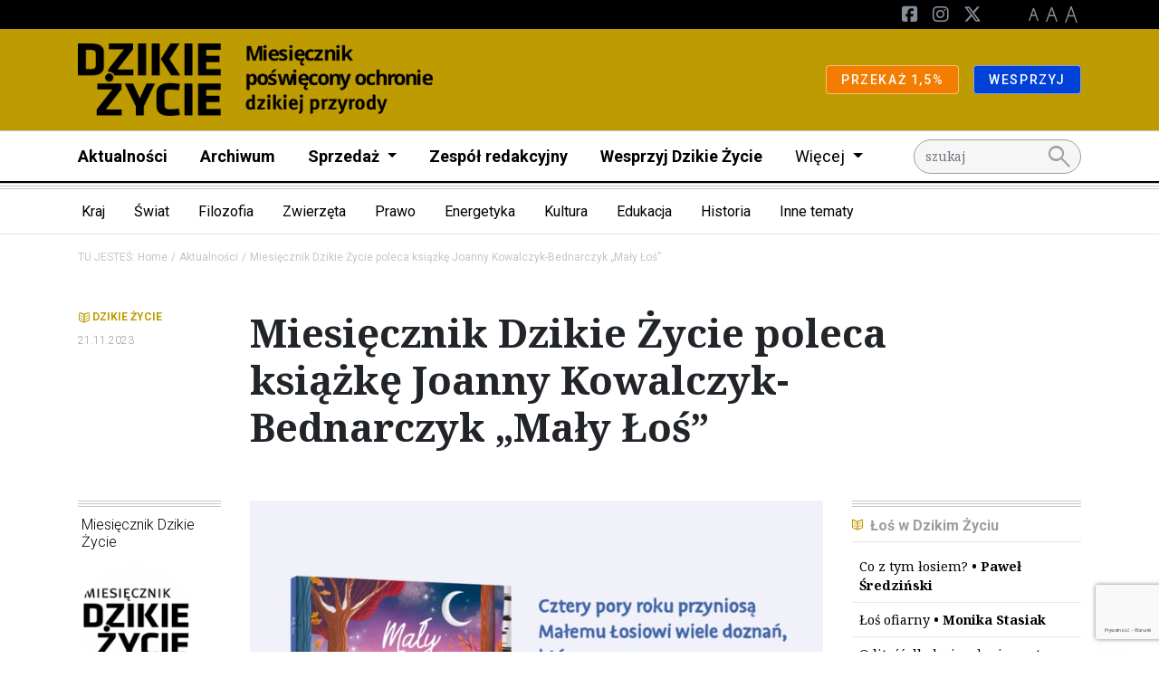

--- FILE ---
content_type: text/html; charset=UTF-8
request_url: https://dzikiezycie.pl/aktualnosci/448-miesiecznik-dzikie-zycie-poleca-ksiazke-joanny-kowalczyk-bednarczyk-maly-los
body_size: 9705
content:
<!DOCTYPE html>
<html lang="pl">
<head><!-- Google tag (gtag.js) -->
<script async src="https://www.googletagmanager.com/gtag/js?id=G-V49L517H3J"></script>
<script>
  window.dataLayer = window.dataLayer || [];
  function gtag(){dataLayer.push(arguments);}
  gtag('js', new Date());

  gtag('config', 'G-3QJM7HEV94');
</script>
<!-- End Google tag (gtag.js) -->


    <meta charset="utf-8">
    <meta http-equiv="X-UA-Compatible" content="IE=edge">
    <meta name="viewport" content="width=device-width, initial-scale=1">
                <link rel="icon" type="image/png"
              href="/uploads/media/sulu-100x100-inset/21/11921-favicon.png?v=1-0"/>
    
            
<title>Miesięcznik Dzikie Życie poleca książkę Joanny Kowalczyk-Bednarczyk „Mały Łoś”</title><meta name="description" content="Ukazała się książeczka Joanny Kowalczyk-Bednarczyk „Mały Łoś”, która zawiera opowiadanie o życiu i przygodach małego łosia. Patronat medialny nad wydaniem książki objął Miesięcznik Dzikie Życie."><meta name="keywords" content="Mały łoś, książki dla dzieci o przyrodzie, książki dla dzieci, "><meta name="robots" content="index,follow"><link rel="canonical" href="https://dzikiezycie.pl/aktualnosci/448-miesiecznik-dzikie-zycie-poleca-ksiazke-joanny-kowalczyk-bednarczyk-maly-los">
                            <meta property="og:image"
                  content="https://dzikiezycie.pl/uploads/media/1920x/09/12634-Maly-los-Kowalczyk-Bednarczyk-1200x800.webp?v=1-0"/>
            
            <link rel="stylesheet"
              href="/css/dzikiezycie.css"/>
        <link rel="stylesheet" href="/build/website/app.641e877c.css">
        <link rel="stylesheet"
              href="https://fonts.googleapis.com/css2?family=Material+Symbols+Outlined:opsz,wght,FILL,GRAD@48,400,0,0"/>
    <script>
    (function(i,s,o,g,r,a,m){i['GoogleAnalyticsObject']=r;i[r]=i[r]||function(){
                (i[r].q=i[r].q||[]).push(arguments)},i[r].l=1*new Date();a=s.createElement(o),
            m=s.getElementsByTagName(o)[0];a.async=1;a.src=g;m.parentNode.insertBefore(a,m)
    })(window,document,'script','//www.google-analytics.com/analytics.js','ga');

    ga('create', 'UA-58439156-8', 'auto');
    ga('set', 'anonymizeIp', true);
    ga('send', 'pageview');

</script>
</head>
<body class="theme--default"><script>
          !function(f,b,e,v,n,t,s)
          {if(f.fbq)return;n=f.fbq=function(){n.callMethod?
          n.callMethod.apply(n,arguments):n.queue.push(arguments)};
          if(!f._fbq)f._fbq=n;n.push=n;n.loaded=!0;n.version='2.0';
          n.queue=[];t=b.createElement(e);t.async=!0;
          t.src=v;s=b.getElementsByTagName(e)[0];
          s.parentNode.insertBefore(t,s)}(window, document,'script',
          'https://connect.facebook.net/en_US/fbevents.js');
          fbq('init', '1489371014704971');
          fbq('track', 'PageView');
        </script>
        <noscript><img height="1" width="1" style="display:none"
          src="https://www.facebook.com/tr?id=1489371014704971&ev=PageView&noscript=1"
        /></noscript><!-- Google Tag Manager (noscript) -->
<noscript><iframe src="//www.googletagmanager.com/ns.html?id=G-3QJM7HEV94"
height="0" width="0" style="display:none;visibility:hidden"></iframe></noscript>
<!-- End Google Tag Manager (noscript) -->

<header class="pb-2 menu__container">
                    <div class="d-block d-lg-none">
                                                <div class="menu__navbar--mobile"
                         style="background-color: #be9b00">
                        <div class="container">
                            <div class="row">
                                <div class="col d-flex justify-content-between align-items-center">
                                    <a href="/" class="menu__logo--mobile d-flex align-items-center my-3">
                                                                                                                                    <img class="img-fluid"
                                                     src="/media/4458/download/dzikie_zycie.png?v=1"
                                                     alt="Logo"/>
                                                                                                                                                                    </a>
                                </div>
                            </div>
                        </div>
                    </div>
                                    </div>
        <nav class="menu">
            <div class="d-flex flex-column">
                                    <div class="order-lg-2 navbar menu__navbar--main navbar-expand-lg p-lg-0">
                        <div class="container">

                            <div class="col-12 col-lg-10">
                                <div class="navbar-collapse" id="navbarNavDarkDropdown">
                                    <ul class="navbar-nav menu-main">
                                                                                                                                    <li class="nav-item">
                                                    <a class="nav-link"
                                                       href="https://dzikiezycie.pl/aktualnosci">Aktualności</a>
                                                </li>
                                                                                                                                                                                <li class="nav-item">
                                                    <a class="nav-link"
                                                       href="https://dzikiezycie.pl/archiwum">Archiwum</a>
                                                </li>
                                                                                                                                                                                <li class="nav-item dropdown">
                                                    <a class="nav-link dropdown-toggle" href="#" id="def45511-f444-43a0-8db6-c740cca9c9e9"
                                                       role="button" data-bs-toggle="dropdown" aria-expanded="false">
                                                        Sprzedaż
                                                    </a>
                                                    <ul class="dropdown-menu"
                                                        aria-labelledby="def45511-f444-43a0-8db6-c740cca9c9e9">
                                                                                                                    <li><a class="dropdown-item"
                                                                   href="http://sklep.pracownia.org.pl">Sklep</a>
                                                            </li>
                                                                                                                                                                                <li><a class="dropdown-item"
                                                                   href="http://sklep.pracownia.org.pl/miesiecznik-dzikie-zycie-prenumerata">Prenumerata</a>
                                                            </li>
                                                                                                                                                                                <li><a class="dropdown-item"
                                                                   href="https://dzikiezycie.pl/sprzedaz/punkty-sprzedazy">Punkty sprzedaży</a>
                                                            </li>
                                                                                                                                                                                <li><a class="dropdown-item"
                                                                   href="https://dzikiezycie.pl/sprzedaz/dla-dystrybutorow">Informacje dla dystrybutorów</a>
                                                            </li>
                                                                                                                                                                        </ul>
                                                </li>
                                                                                                                                                                                <li class="nav-item">
                                                    <a class="nav-link"
                                                       href="https://dzikiezycie.pl/zespol-redakcyjny">Zespół redakcyjny</a>
                                                </li>
                                                                                                                                                                                <li class="nav-item">
                                                    <a class="nav-link"
                                                       href="https://dzikiezycie.pl/wesprzyj-dzikie-zycie">Wesprzyj Dzikie Życie</a>
                                                </li>
                                                                                                                                                                                                                <li class="nav-item dropdown">
                                                <a class="nav-link dropdown-toggle fw-normal" href="#"
                                                   id="navbarDarkDropdownMenuLink"
                                                   role="button" data-bs-toggle="dropdown" aria-expanded="false">
                                                    Więcej
                                                </a>
                                                <ul class="dropdown-menu"
                                                    aria-labelledby="navbarDarkDropdownMenuLink">
                                                                                                            <li>
                                                                                                                            <a class="dropdown-item"
                                                                   href="https://dzikiezycie.pl/o-miesieczniku">Miesięcznik</a>
                                                                                                                    </li>
                                                                                                            <li>
                                                                                                                            <a class="dropdown-item"
                                                                   href="https://dzikiezycie.pl/patronaty-medialne">Patronaty</a>
                                                                                                                    </li>
                                                                                                            <li>
                                                                                                                            <a class="dropdown-item"
                                                                   href="https://dzikiezycie.pl/znani-o-nas">Znani o nas</a>
                                                                                                                    </li>
                                                                                                            <li>
                                                                                                                            <a class="dropdown-item"
                                                                   href="https://runteam.dzikiezycie.pl/">RunTeam</a>
                                                                                                                    </li>
                                                                                                            <li>
                                                                                                                            <a class="dropdown-item"
                                                                   href="https://dzikiezycie.pl/galerie">Galerie</a>
                                                                                                                    </li>
                                                                                                            <li>
                                                                                                                            <a class="dropdown-item"
                                                                   href="https://dzikiezycie.pl/newsletter">Newsletter</a>
                                                                                                                    </li>
                                                                                                            <li>
                                                                                                                            <a class="dropdown-item"
                                                                   href="https://dzikiezycie.pl/kontakt">Kontakt</a>
                                                                                                                    </li>
                                                                                                    </ul>
                                            </li>
                                                                            </ul>
                                </div>
                            </div>
                                                                                                <div class="col-12 col-lg-2">
                                        <form action="/search" method="GET"
                                              id="search">
                                            <input name="q" type="text" placeholder="szukaj" class="form-control"/>
                                            <button><span class="material-symbols-outlined">search</span></button>
                                        </form>
                                    </div>
                                                                                    </div>
                    </div>
                                                                                                <div class="order-lg-0 navbar menu__navbar--top navbar-expand-lg">
                            <div class="container">
                                <div class="d-none d-lg-block col-lg-6">
                                                                    </div>
                                <div class="col-12 col-lg-6">
                                    <div class="navbar-collapse" id="navbarNavDarkDropdown">
                                        <ul class="navbar-nav ms-lg-auto">
                                                                                                                                                                                            <li class="nav-item">
                                                        <a href="https://pl-pl.facebook.com/miesiecznik.dzikie.zycie/" class="nav-link--social">
                                                            <i class="fa-brands fa-square-facebook d-none d-lg-inline-block"></i><span
                                                                    class="d-lg-none d-inline"
                                                            >Facebook</span>
                                                        </a>
                                                    </li>
                                                                                                                                                                                                <li class="nav-item">
                                                        <a href="https://www.instagram.com/miesiecznik.dzikie.zycie" class="nav-link--social">
                                                            <i class="fa-brands fa-instagram d-none d-lg-inline-block"></i><span
                                                                    class="d-lg-none d-inline"
                                                            >Instagram</span>
                                                        </a>
                                                    </li>
                                                                                                                                                                                                <li class="nav-item">
                                                        <a href="https://x.com/dzikiezycie" class="nav-link--social">
                                                            <i class="fa-brands fa-x-twitter d-none d-lg-inline-block"></i><span
                                                                    class="d-lg-none d-inline"
                                                            >Twitter</span>
                                                        </a>
                                                    </li>
                                                                                            
                                            <li class="nav-item nav-link--letters">
                                                <a href="#" class="d-none d-lg-inline-block" data-class="font-size-0">
                                                    <img src="/build/website/images/a1.9a50c6d4.png" alt="A"/>
                                                </a>
                                                <a href="#" class="d-none d-lg-inline-block" data-class="font-size-1">
                                                    <img src="/build/website/images/a2.c7159efc.png" alt="A"/>
                                                </a>
                                                <a href="#" class="d-none d-lg-inline-block" data-class="font-size-2">
                                                    <img src="/build/website/images/a3.696147e4.png" alt="A"/>
                                                </a>
                                            </li>
                                                                                    </ul>
                                    </div>
                                </div>
                            </div>
                        </div>
                                                                                                <div class="order-lg-1 navbar menu__navbar--brand"
                             style="background-color: #be9b00">
                            <div class="container">
                                <a href="/" class="menu__logo d-none d-lg-flex my-2 align-items-center">
                                                                                                                                <img class="img-fluid"
                                                     src="/media/4458/download/dzikie_zycie.png?v=1"
                                                     alt="Logo"/>
                                                                                                                                
                                </a>
                                <div class="d-lg-flex flex-lg-row">
                                                                            <div>
                                            <a href="https://jeden-procent.pracownia.org.pl/"
                                               target="_blank"
                                               rel="nofollow"
                                               class="btn btn-sm btn-warning">
                                                                                                PRZEKAŻ 1,5%
                                            </a>
                                        </div>
                                                                            <div>
                                            <a href="https://darowizny.pracownia.org.pl/wesprzyj-dzikie-zycie"
                                               target="_blank"
                                               rel="nofollow"
                                               class="btn btn-sm btn-primary">
                                                                                                WESPRZYJ
                                            </a>
                                        </div>
                                                                    </div>
                            </div>
                        </div>
                                                </div>
        </nav>
                                    <div class="hamburger__container m-3 d-flex d-lg-none align-items-center">
                    <button id="hamburger" class="hamburger">
                        <span class="material-symbols-outlined">menu</span>
                        <span class="material-symbols-outlined">close</span>
                    </button>
                </div>
                        </header>

                <div class="d-none d-lg-block border-bottom">
            <div class="container">
                <div class="row">
                    <div class="col">
                        <nav class="navbar navbar-expand category-menu">
                            <div class="collapse navbar-collapse" id="navbarNav">
                                <ul class="nested-dropdowns">
                                                                            <li>
                                            <a class="nested-dropdowns__item"
                                               href="/kategorie/kraj">Kraj</a>
                                                                                            <ul>
                                                                                                            <li>
                                                            <a class="nested-dropdowns__item"
                                                               href="/kategorie/kraj/gory">Góry</a>
                                                                                                                            <ul>
                                                                                                                                            <li>
                                                                            <a class=""
                                                                               href="/kategorie/kraj/gory/tatry">Tatry</a>
                                                                        </li>
                                                                                                                                            <li>
                                                                            <a class=""
                                                                               href="/kategorie/kraj/gory/karkonosze">Karkonosze</a>
                                                                        </li>
                                                                                                                                            <li>
                                                                            <a class=""
                                                                               href="/kategorie/kraj/gory/beskidy">Beskidy</a>
                                                                        </li>
                                                                                                                                            <li>
                                                                            <a class=""
                                                                               href="/kategorie/kraj/gory/bieszczady">Bieszczady</a>
                                                                        </li>
                                                                                                                                            <li>
                                                                            <a class=""
                                                                               href="/kategorie/kraj/gory/pogorze-karpackie">Pogórze karpackie</a>
                                                                        </li>
                                                                                                                                    </ul>
                                                                                                                    </li>
                                                                                                            <li>
                                                            <a class=""
                                                               href="/kategorie/kraj/puszcza-bialowieska">Puszcza Białowieska</a>
                                                                                                                    </li>
                                                                                                            <li>
                                                            <a class=""
                                                               href="/kategorie/kraj/rzeki">Rzeki</a>
                                                                                                                    </li>
                                                                                                            <li>
                                                            <a class=""
                                                               href="/kategorie/kraj/rospuda">Rospuda</a>
                                                                                                                    </li>
                                                                                                            <li>
                                                            <a class=""
                                                               href="/kategorie/kraj/wisla">Wisła</a>
                                                                                                                    </li>
                                                                                                            <li>
                                                            <a class=""
                                                               href="/kategorie/kraj/baltyk">Bałtyk</a>
                                                                                                                    </li>
                                                                                                            <li>
                                                            <a class=""
                                                               href="/kategorie/kraj/autostrady">Autostrady</a>
                                                                                                                    </li>
                                                                                                            <li>
                                                            <a class=""
                                                               href="/kategorie/kraj/mazury">Mazury</a>
                                                                                                                    </li>
                                                                                                            <li>
                                                            <a class=""
                                                               href="/kategorie/kraj/parki-narodowe">Parki Narodowe</a>
                                                                                                                    </li>
                                                                                                            <li>
                                                            <a class=""
                                                               href="/kategorie/kraj/parki-krajobrazowe">Parki krajobrazowe</a>
                                                                                                                    </li>
                                                                                                            <li>
                                                            <a class=""
                                                               href="/kategorie/kraj/rezerwaty">Rezerwaty</a>
                                                                                                                    </li>
                                                                                                    </ul>
                                                                                    </li>
                                                                            <li>
                                            <a class="nested-dropdowns__item"
                                               href="/kategorie/swiat">Świat</a>
                                                                                            <ul>
                                                                                                            <li>
                                                            <a class="nested-dropdowns__item"
                                                               href="/kategorie/swiat/europa">Europa</a>
                                                                                                                            <ul>
                                                                                                                                            <li>
                                                                            <a class=""
                                                                               href="/kategorie/swiat/europa/bialorus">Białoruś</a>
                                                                        </li>
                                                                                                                                            <li>
                                                                            <a class=""
                                                                               href="/kategorie/swiat/europa/ukraina">Ukraina</a>
                                                                        </li>
                                                                                                                                            <li>
                                                                            <a class=""
                                                                               href="/kategorie/swiat/europa/rosja">Rosja</a>
                                                                        </li>
                                                                                                                                            <li>
                                                                            <a class=""
                                                                               href="/kategorie/swiat/europa/slowacja">Słowacja</a>
                                                                        </li>
                                                                                                                                            <li>
                                                                            <a class=""
                                                                               href="/kategorie/swiat/europa/czechy">Czechy</a>
                                                                        </li>
                                                                                                                                            <li>
                                                                            <a class=""
                                                                               href="/kategorie/swiat/europa/niemcy">Niemcy</a>
                                                                        </li>
                                                                                                                                            <li>
                                                                            <a class=""
                                                                               href="/kategorie/swiat/europa/rumunia">Rumunia</a>
                                                                        </li>
                                                                                                                                            <li>
                                                                            <a class=""
                                                                               href="/kategorie/swiat/europa/skandynawia">Skandynawia</a>
                                                                        </li>
                                                                                                                                            <li>
                                                                            <a class=""
                                                                               href="/kategorie/swiat/europa/kraje-baltyckie">Kraje bałtyckie</a>
                                                                        </li>
                                                                                                                                            <li>
                                                                            <a class=""
                                                                               href="/kategorie/swiat/europa/europa-zachodnia">Europa Zachodnia</a>
                                                                        </li>
                                                                                                                                    </ul>
                                                                                                                    </li>
                                                                                                            <li>
                                                            <a class=""
                                                               href="/kategorie/swiat/ameryka-polnocna">Ameryka Północna</a>
                                                                                                                    </li>
                                                                                                            <li>
                                                            <a class=""
                                                               href="/kategorie/swiat/ameryka-poludniowa">Ameryka Południowa</a>
                                                                                                                    </li>
                                                                                                            <li>
                                                            <a class=""
                                                               href="/kategorie/swiat/azja">Azja</a>
                                                                                                                    </li>
                                                                                                            <li>
                                                            <a class=""
                                                               href="/kategorie/swiat/afryka">Afryka</a>
                                                                                                                    </li>
                                                                                                            <li>
                                                            <a class=""
                                                               href="/kategorie/swiat/bieguny">Bieguny</a>
                                                                                                                    </li>
                                                                                                            <li>
                                                            <a class=""
                                                               href="/kategorie/swiat/morza-i-oceany">Morza i Oceany</a>
                                                                                                                    </li>
                                                                                                    </ul>
                                                                                    </li>
                                                                            <li>
                                            <a class="nested-dropdowns__item"
                                               href="/kategorie/filozofia">Filozofia</a>
                                                                                            <ul>
                                                                                                            <li>
                                                            <a class=""
                                                               href="/kategorie/filozofia/ekologia-gleboka">Ekologia głęboka</a>
                                                                                                                    </li>
                                                                                                            <li>
                                                            <a class=""
                                                               href="/kategorie/filozofia/filozofie-swiata">Filozofie świata</a>
                                                                                                                    </li>
                                                                                                            <li>
                                                            <a class=""
                                                               href="/kategorie/filozofia/religie-swiata">Religie świata</a>
                                                                                                                    </li>
                                                                                                            <li>
                                                            <a class=""
                                                               href="/kategorie/filozofia/franciszkanizm">Franciszkanizm</a>
                                                                                                                    </li>
                                                                                                            <li>
                                                            <a class=""
                                                               href="/kategorie/filozofia/etyka">Etyka</a>
                                                                                                                    </li>
                                                                                                    </ul>
                                                                                    </li>
                                                                            <li>
                                            <a class="nested-dropdowns__item"
                                               href="/kategorie/zwierzeta">Zwierzęta</a>
                                                                                            <ul>
                                                                                                            <li>
                                                            <a class=""
                                                               href="/kategorie/zwierzeta/wilk">Wilk</a>
                                                                                                                    </li>
                                                                                                            <li>
                                                            <a class=""
                                                               href="/kategorie/zwierzeta/rys">Ryś</a>
                                                                                                                    </li>
                                                                                                            <li>
                                                            <a class=""
                                                               href="/kategorie/zwierzeta/mis">Niedźwiedź</a>
                                                                                                                    </li>
                                                                                                            <li>
                                                            <a class=""
                                                               href="/kategorie/zwierzeta/dzik">Dzik</a>
                                                                                                                    </li>
                                                                                                            <li>
                                                            <a class=""
                                                               href="/kategorie/zwierzeta/los">Łoś</a>
                                                                                                                    </li>
                                                                                                            <li>
                                                            <a class=""
                                                               href="/kategorie/zwierzeta/plazy">Płazy</a>
                                                                                                                    </li>
                                                                                                            <li>
                                                            <a class=""
                                                               href="/kategorie/zwierzeta/ptaki">Ptaki</a>
                                                                                                                    </li>
                                                                                                            <li>
                                                            <a class=""
                                                               href="/kategorie/zwierzeta/owady">Owady</a>
                                                                                                                    </li>
                                                                                                            <li>
                                                            <a class=""
                                                               href="/kategorie/zwierzeta/korytarze-ekologiczne">Korytarze ekologiczne</a>
                                                                                                                    </li>
                                                                                                    </ul>
                                                                                    </li>
                                                                            <li>
                                            <a class="nested-dropdowns__item"
                                               href="/kategorie/prawo">Prawo</a>
                                                                                            <ul>
                                                                                                            <li>
                                                            <a class=""
                                                               href="/kategorie/prawo/natura-2000">Natura 2000</a>
                                                                                                                    </li>
                                                                                                            <li>
                                                            <a class=""
                                                               href="/kategorie/prawo/oos">OOS</a>
                                                                                                                    </li>
                                                                                                            <li>
                                                            <a class=""
                                                               href="/kategorie/prawo/inicjatywa-ustawodawcza">Inicjatywa ustawodawcza</a>
                                                                                                                    </li>
                                                                                                            <li>
                                                            <a class=""
                                                               href="/kategorie/prawo/prawo-ue">Prawo UE</a>
                                                                                                                    </li>
                                                                                                    </ul>
                                                                                    </li>
                                                                            <li>
                                            <a class="nested-dropdowns__item"
                                               href="/kategorie/energetyka">Energetyka</a>
                                                                                            <ul>
                                                                                                            <li>
                                                            <a class=""
                                                               href="/kategorie/energetyka/prosument">Prosument</a>
                                                                                                                    </li>
                                                                                                            <li>
                                                            <a class=""
                                                               href="/kategorie/energetyka/wegiel">Węgiel</a>
                                                                                                                    </li>
                                                                                                            <li>
                                                            <a class=""
                                                               href="/kategorie/energetyka/gaz-lupkowy">Gaz łupkowy</a>
                                                                                                                    </li>
                                                                                                            <li>
                                                            <a class=""
                                                               href="/kategorie/energetyka/woda">Woda</a>
                                                                                                                    </li>
                                                                                                            <li>
                                                            <a class=""
                                                               href="/kategorie/energetyka/atom">Atom</a>
                                                                                                                    </li>
                                                                                                            <li>
                                                            <a class=""
                                                               href="/kategorie/energetyka/ropa">Ropa</a>
                                                                                                                    </li>
                                                                                                            <li>
                                                            <a class=""
                                                               href="/kategorie/energetyka/klimat">Klimat</a>
                                                                                                                    </li>
                                                                                                    </ul>
                                                                                    </li>
                                                                            <li>
                                            <a class="nested-dropdowns__item"
                                               href="/kategorie/kultura">Kultura</a>
                                                                                            <ul>
                                                                                                            <li>
                                                            <a class=""
                                                               href="/kategorie/kultura/literatura">Literatura</a>
                                                                                                                    </li>
                                                                                                            <li>
                                                            <a class=""
                                                               href="/kategorie/kultura/film">Film</a>
                                                                                                                    </li>
                                                                                                            <li>
                                                            <a class=""
                                                               href="/kategorie/kultura/poezja">Poezja</a>
                                                                                                                    </li>
                                                                                                            <li>
                                                            <a class=""
                                                               href="/kategorie/kultura/muzyka">Muzyka</a>
                                                                                                                    </li>
                                                                                                    </ul>
                                                                                    </li>
                                                                            <li>
                                            <a class="nested-dropdowns__item"
                                               href="/kategorie/edukacja">Edukacja</a>
                                                                                            <ul>
                                                                                                            <li>
                                                            <a class=""
                                                               href="/kategorie/edukacja/psychologia">Psychologia</a>
                                                                                                                    </li>
                                                                                                            <li>
                                                            <a class=""
                                                               href="/kategorie/edukacja/pedagogika">Pedagogika</a>
                                                                                                                    </li>
                                                                                                            <li>
                                                            <a class=""
                                                               href="/kategorie/edukacja/zwi">Zgromadzenie Wszystkich Istot</a>
                                                                                                                    </li>
                                                                                                            <li>
                                                            <a class=""
                                                               href="/kategorie/edukacja/smpc">Strażnicy Miejsc Przyrodniczo Cennych</a>
                                                                                                                    </li>
                                                                                                    </ul>
                                                                                    </li>
                                                                            <li>
                                            <a class="nested-dropdowns__item"
                                               href="/kategorie/historia">Historia</a>
                                                                                            <ul>
                                                                                                            <li>
                                                            <a class=""
                                                               href="/kategorie/historia/ochrona-przyrody">Ochrona przyrody</a>
                                                                                                                    </li>
                                                                                                            <li>
                                                            <a class=""
                                                               href="/kategorie/historia/obroncy-przyrody">Obrońcy przyrody</a>
                                                                                                                    </li>
                                                                                                            <li>
                                                            <a class=""
                                                               href="/kategorie/historia/naess">Arne Naess</a>
                                                                                                                    </li>
                                                                                                            <li>
                                                            <a class=""
                                                               href="/kategorie/historia/szafer">Władysław Szafer</a>
                                                                                                                    </li>
                                                                                                            <li>
                                                            <a class=""
                                                               href="/kategorie/historia/thoreau">Henry D. Thoreau</a>
                                                                                                                    </li>
                                                                                                    </ul>
                                                                                    </li>
                                                                            <li>
                                            <a class="nested-dropdowns__item"
                                               href="/kategorie/inne-tematy">Inne tematy</a>
                                                                                            <ul>
                                                                                                            <li>
                                                            <a class=""
                                                               href="/kategorie/inne-tematy/dzikosc">Dzikość</a>
                                                                                                                    </li>
                                                                                                            <li>
                                                            <a class=""
                                                               href="/kategorie/inne-tematy/turystyka">Turystyka</a>
                                                                                                                    </li>
                                                                                                            <li>
                                                            <a class=""
                                                               href="/kategorie/inne-tematy/nauka">Nauka</a>
                                                                                                                    </li>
                                                                                                            <li>
                                                            <a class=""
                                                               href="/kategorie/inne-tematy/ekonomia">Ekonomia</a>
                                                                                                                    </li>
                                                                                                            <li>
                                                            <a class=""
                                                               href="/kategorie/inne-tematy/drzewa">Drzewa</a>
                                                                                                                    </li>
                                                                                                            <li>
                                                            <a class=""
                                                               href="/kategorie/inne-tematy/rolnictwo">Rolnictwo</a>
                                                                                                                    </li>
                                                                                                            <li>
                                                            <a class=""
                                                               href="/kategorie/inne-tematy/lesnictwo">Leśnictwo</a>
                                                                                                                    </li>
                                                                                                            <li>
                                                            <a class=""
                                                               href="/kategorie/inne-tematy/lowiectwo">Łowiectwo</a>
                                                                                                                    </li>
                                                                                                            <li>
                                                            <a class=""
                                                               href="/kategorie/inne-tematy/rykowisko">Rykowisko</a>
                                                                                                                    </li>
                                                                                                            <li>
                                                            <a class=""
                                                               href="/kategorie/inne-tematy/narciarstwo">Narciarstwo</a>
                                                                                                                    </li>
                                                                                                            <li>
                                                            <a class=""
                                                               href="/kategorie/inne-tematy/sport">Sport</a>
                                                                                                                    </li>
                                                                                                            <li>
                                                            <a class=""
                                                               href="/kategorie/inne-tematy/rajdy">Rajdy</a>
                                                                                                                    </li>
                                                                                                            <li>
                                                            <a class=""
                                                               href="/kategorie/inne-tematy/gmo">GMO</a>
                                                                                                                    </li>
                                                                                                            <li>
                                                            <a class=""
                                                               href="/kategorie/inne-tematy/rosliny">Rośliny</a>
                                                                                                                    </li>
                                                                                                            <li>
                                                            <a class=""
                                                               href="/kategorie/inne-tematy/wegetarianizm">Wegetarianizm</a>
                                                                                                                    </li>
                                                                                                    </ul>
                                                                                    </li>
                                                                    </ul>
                            </div>
                        </nav>
                    </div>
                </div>
            </div>
        </div>
    
                <div class="container my-3">
            <div class="row">
                <div class="col">
                                            <nav aria-label="breadcrumb">
                            <ol class="breadcrumb">
                                                                                                            <li class="breadcrumb-item">TU JESTEŚ: <a href="/">Home</a>
                                        </li>
                                                                                                                                                <li class="breadcrumb-item"><a href="/aktualnosci">Aktualności</a></li>
                                                                                                                                        <li class="breadcrumb-item active" aria-current="page">Miesięcznik Dzikie Życie poleca książkę Joanny Kowalczyk-Bednarczyk „Mały Łoś”</li>
                                                            </ol>
                        </nav>
                                    </div>
            </div>
        </div>
    

<main>

        <article class="mt-3 mt-lg-5">
                    <div class="container mb-lg-5">
                <div class="row">
                    <div class="col-12 col-lg-2">
                                                    <div class="d-flex flex-lg-column">
                                <span class="category--dzikiezycie">DZIKIE ŻYCIE</span>
                                                                <span class="date">21.11.2023</span>
                            </div>
                                            </div>
                    <div class="col-12 col-lg-9">
                                                    <h1>
                                Miesięcznik Dzikie Życie poleca książkę Joanny Kowalczyk-Bednarczyk „Mały Łoś”
                            </h1>
                                            </div>
                </div>
            </div>
                            <div class="container mb-3 my-lg-5">
                <div class="row">
                    <div class="col-12 col-lg-2">
                                                                                                                                                                                                                                                                                            <div class="author triple-border-up">
                                                                                    <h5> Miesięcznik  Dzikie Życie</h5>
                                                                                                                                            <img src="/uploads/media/150x150/24/8124-Dzikie-Zycie.webp?v=1-0"
                                                     alt="Dzikie-Zycie"/>
                                                                                                                                <ul class="list-unstyled">
                                                                                            <li>
                                                                                                            <a href="https://facebook.com/miesiecznik.dzikie.zycie"
                                                           class="text-truncate"><i
                                                                    class="fab fa-facebook-f"></i>
                                                            miesiecznik.dzikie.zycie</a>
                                                                                                    </li>
                                                                                            <li>
                                                                                                            <a href="https://twitter.com/DzikieZycie"
                                                           class="text-truncate"><i
                                                                    class="fab fa-x-twitter"></i>
                                                            @DzikieZycie</a>
                                                                                                    </li>
                                                                                            <li>
                                                                                                            <a href="https://instagram.com/miesiecznik.dzikie.zycie"
                                                           class="text-truncate"><i
                                                                    class="fab fa-instagram"></i>
                                                            miesiecznik.dzikie.zycie</a>
                                                                                                    </li>
                                                                                                                                        <li>
                                                    <a href="http://dzikiezycie.pl"><i
                                                                class="fa-solid fa-arrow-up-right-from-square"></i>
                                                        <span class="text-truncate">dzikiezycie.pl</span>
                                                    </a>
                                                </li>
                                                                                    </ul>
                                    </div>
                                                                                        <div class="share triple-border-up">
                                <h5 class="d-none d-lg-block">Udostępnij artykuł</h5>
                                <a href="https://www.facebook.com/sharer/sharer.php?u=https://dzikiezycie.pl/aktualnosci/448-miesiecznik-dzikie-zycie-poleca-ksiazke-joanny-kowalczyk-bednarczyk-maly-los"
                                   target="_blank"><i
                                            class="fab fa-facebook-f"></i></a>
                                <a href="https://twitter.com/intent/tweet?url=https://dzikiezycie.pl/aktualnosci/448-miesiecznik-dzikie-zycie-poleca-ksiazke-joanny-kowalczyk-bednarczyk-maly-los&text=Miesięcznik Dzikie Życie poleca książkę Joanny Kowalczyk-Bednarczyk „Mały Łoś”"><i
                                            class="fab fa-x-twitter"></i></a>
                                <a href="mailto:?subject=Miesięcznik Dzikie Życie poleca książkę Joanny Kowalczyk-Bednarczyk „Mały Łoś”&body=https://dzikiezycie.pl/aktualnosci/448-miesiecznik-dzikie-zycie-poleca-ksiazke-joanny-kowalczyk-bednarczyk-maly-los"><i
                                            class="fa-solid fa-envelope"></i></a>
                            </div>
                                            </div>
                    <div class="col-12 col-lg-7">
                                                    <div class="content">
                                                                                                        <figure class="mt-0">
                                        <img
        src="/uploads/media/730x/09/12634-Maly-los-Kowalczyk-Bednarczyk-1200x800.webp?v=1-0"
        alt="Maly-los-Kowalczyk-Bednarczyk-1200x800"
        class="img-fluid img img-cover w-100" />
                                                                            </figure>
                                                                                                                                    <p><strong>Ukazała się książeczka Joanny Kowalczyk-Bednarczyk „Mały Łoś”, która zawiera opowiadanie o życiu i przygodach małego łosia. Patronat medialny nad wydaniem książki objął Miesięcznik Dzikie Życie.</strong></p><p>To już czwarta książeczka Joanny Kowalczyk-Bednarczyk, po wydanych w latach 2021-2022 książeczkach: <a target="_self" href="https://dzikiezycie.pl/aktualnosci/363-miesiecznik-dzikie-zycie-poleca-ksiazke-joanny-kowalczyk-bednarczyk-maly-wilczek">„Mały Wilczek”</a>, <a target="_self" href="https://dzikiezycie.pl/aktualnosci/372-miesiecznik-dzikie-zycie-poleca-ksiazke-joanny-kowalczyk-bednarczyk-maly-jelonek">„Mały Jelonek”</a>, <a target="_self" href="https://dzikiezycie.pl/aktualnosci/384-miesiecznik-dzikie-zycie-poleca-ksiazke-joanny-kowalczyk-bednarczyk-maly-rys">„Mały Ryś”</a>, <a target="_self" href="https://dzikiezycie.pl/aktualnosci/400-miesiecznik-dzikie-zycie-poleca-ksiazke-joanny-kowalczyk-bednarczyk-maly-bobr">„Mały Bóbr”</a>, których wydaniu również patronowaliśmy.</p>
                                                                    <figure
                    class="float-none float-lg-start m-lg-0 me-lg-2"
            style="max-width: 310px"
        >
            <img
                src="/uploads/media/310x/11/12636-Joanna-Kowalczyk-Bednarczyk-okladki.webp?v=1-0"
                class="img-fluid "
                alt="Cała seria książeczek Joanny Kowalczyk-Bednarczyk, wszystkim patronowaliśmy."
        />
                                                <figcaption>
                    Cała seria książeczek Joanny Kowalczyk-Bednarczyk, wszystkim patronowaliśmy.
                                    </figcaption>
                        </figure>
                                                                    <p>Mały Łoś właśnie się urodził. Wkrótce przekona się, że pierwszy rok pod czujnym okiem troskliwej mamy będzie najważniejszym w całym jego życiu. Wiosna, lato, jesień i zima to czas poznawania otaczającego go świata. Cztery pory roku przyniosą Małemu Łosiowi wiele doznań, które nauczą go, jak radzić sobie w życiu. Jaką lekcję wyniesie ze spotkania z człowiekiem?</p><p>Książeczka ilustrowana, przeznaczona dla dzieci od 3 do 6 lat.</p><p>Książeczka Joanny Kowalczyk-Bednarczyk ilustrowana jest przez Paulinę Nachman, absolwentkę Wydziału Grafiki na Uniwersytecie Śląskim w Cieszynie.</p><h3><a target="_self" href="https://studiokoloru.eu/pl/p/Maly-Los/102">Książkę można nabyć w wydawnictwie Studio Koloru</a></h3>
                                                                    <figure
                    class="float-none float-lg-start m-lg-0 me-lg-2"
            style="max-width: 310px"
        >
            <img
                src="/uploads/media/310x/10/12635-Maly-los-Kowalczyk-Bednarczyk-2023-okladka.webp?v=1-0"
                class="img-fluid "
                alt="Okładka książki „Mały Łoś”"
        />
                                                <figcaption>
                    Okładka książki „Mały Łoś”
                                    </figcaption>
                        </figure>
                                                                    <p>Dostępne są również wszystkie cztery poprzednie: „Mały Wilczek”, „Mały Jelonek”, „Mały Ryś”, „Mały Bóbr”.</p><p><strong>Joanna Kowalczyk-Bednarczyk</strong> – absolwentka Uniwersytetu Warszawskiego, biolog, dr n. med. Autorka bloga <a href="https://bieganizm.com/blog/" target="_self">Bieganizm</a>, pasjonatka natury, gór, kuchni roślinnej. Mama i żona. Zawodowo organizuje biegi, warsztaty dla kobiet oraz wyprawy do lasu, wszystko po to, by przybliżać ludzi do natury. Zaczęła pisać dla najmłodszych, bo uważa, że uwrażliwienie dzieci na naturę wpłynie na ich dorosłość.</p>
                                                                                                <div class="clearfix"></div>
                            </div>
                                            </div>
                    <div class="col-12 col-lg-3 mt-5 mt-lg-0 widgets">
                                                                                                                                                                                <div class="widget triple-border-up mb-3 mb-lg-4">
        <h4 class="border-bottom pb-2 mb-2">
                    <i class="icon dz" ></i>
                Łoś w Dzikim Życiu
    </h4>
        <div>
                <ul>
<ul>
<li><a href="https://dzikiezycie.pl/archiwum/2017/pazdziernik-2017/co-z-tym-losiem">Co z tym łosiem?<strong> &bull; Paweł Średziński</strong></a></li>
<li><a href="https://dzikiezycie.pl/archiwum/2014/wrzesien-2014/los-ofiarny">Łoś ofiarny<strong> &bull; Monika Stasiak</strong></a></li>
<li><a href="https://dzikiezycie.pl/archiwum/2014/wrzesien-2014/o-litosc-dla-losi-wolanie-poety-kilka-uwag-na-marginesie-wiersza-andrieja-dementjewa">O litość dla łosi wołanie poety&hellip; Kilka uwag na marginesie wiersza Andrieja Dementjewa<strong> &bull; Justyna Tymieniecka-Suchanek</strong></a></li>
</ul>
</ul>
            </div>
</div>
                                                            

                                            </div>
                </div>
            </div>
                                                    </article>

</main>


<footer>
                                                                                                                        <div class="container">
                                    <div class="newsletter"
                    style="background-color: var(--color_main)"
        >
    <div class="d-flex flex-column flex-lg-row align-items-lg-center justify-content-lg-between">
        <div class="contents text-black">
            <h4>Zapisz się na newsletter Dzikiego Życia</h4>
            <div><p>Zapisując się do newslettera zgadzasz się na naszą <a data-provider="page" target="_self" title="Politykę prywatności" href="https://dzikiezycie.pl/polityka-prywatnosci">Politykę prywatności</a></p></div>
        </div>
        <div class="form">
                        <form name="newsletter" method="post" action="/api/newsletter" novalidate="novalidate" class="needs-validation ajax">
                            <div id="newsletter"><div class="mb-3"><label for="newsletter_name" class="form-label required">Name</label><input type="text" id="newsletter_name" name="newsletter[name]" required="required" label="" placeholder="Imię" class="form-control" />        </div><div class="mb-3"><label for="newsletter_email" class="form-label required">Email</label><input type="email" id="newsletter_email" name="newsletter[email]" required="required" label="" placeholder="adres e-mail" class="form-control" />        </div><input type="hidden" id="newsletter_newsletterGroup" name="newsletter[newsletterGroup]" /><input type="hidden" id="newsletter_newsletterGroupSource" name="newsletter[newsletterGroupSource]" /><input type="hidden" id="newsletter_campaignId" name="newsletter[campaignId]" value="nkDxs" /><input type="hidden" id="newsletter_captcha" name="newsletter[captcha]" data-type="captcha" /><div class="mb-3"><button type="submit" id="newsletter_save" name="newsletter[save]" class="btn-light btn">ZAPISZ</button></div></div>
                        </form>
        </div>
    </div>
</div>
                                    <div class="row">
    <div class="col-12 col-lg-8 offset-lg-2">
        <blockquote class="text-center">
            <p style="text-align:center;"><i>Kultura odcinająca się od dzikiego życia w otaczającej nas przyrodzie, a także odcinająca się od dzikiego życia, które jest w nas samych, skazana jest na różne niszczące zjawiska, prowadzące prawdopodobnie aż do jej zniszczenia</i></p>
                        <p class="text-uppercase">~ GARY SNYDER</p>
                    </blockquote>
    </div>
</div>
                                    <div class="row divided">
            <div class="col-6 col-lg-3 col-xxl-2">
            <div class="menu">
                <h6>O Pracowni</h6>
                <nav>
                    <ul>
                                                    <li><a href="https://pracownia.org.pl/">Strona główna Pracowni</a></li>
                                                    <li><a href="https://pracownia.org.pl/o-pracowni/filozofia-glebokiej-ekologii">Głęboka ekologia</a></li>
                                                    <li><a href="https://pracownia.org.pl/o-pracowni/informacje-publiczne/wladze-stowarzyszenia">Informacje publiczne</a></li>
                                                    <li><a href="https://pracownia.org.pl/kontakt">Kontakt</a></li>
                                            </ul>
                </nav>
            </div>
        </div>
            <div class="col-6 col-lg-3 col-xxl-2">
            <div class="menu">
                <h6>Kampanie</h6>
                <nav>
                    <ul>
                                                    <li><a href="https://lasy.pracownia.org.pl/">Lasy</a></li>
                                                    <li><a href="https://korytarze.pl/">Korytarze ekologiczne</a></li>
                                                    <li><a href="https://klimat.pracownia.org.pl/">Energetyka i klimat</a></li>
                                            </ul>
                </nav>
            </div>
        </div>
            <div class="col-6 col-lg-3 col-xxl-2">
            <div class="menu">
                <h6>Więcej</h6>
                <nav>
                    <ul>
                                                    <li><a href="https://dzikiezycie.pl/o-miesieczniku">Dzikie Życie czasopismo</a></li>
                                                    <li><a href="https://runteam.dzikiezycie.pl/">Dzikie Życie RunTeam</a></li>
                                                    <li><a href="https://pracownia.org.pl/publikacje">Publikacje</a></li>
                                                    <li><a href="https://sklep.pracownia.org.pl">Sklep</a></li>
                                            </ul>
                </nav>
            </div>
        </div>
            <div class="col-6 col-lg-3 col-xxl-2">
            <div class="menu">
                <h6>Dla mediów</h6>
                <nav>
                    <ul>
                                                    <li><a href="https://dzikiezycie.pl/zasady-udostepniania">Zasady udostępniania</a></li>
                                                    <li><a href="https://dzikiezycie.pl/polityka-prywatnosci">Polityka prywatności</a></li>
                                            </ul>
                </nav>
            </div>
        </div>
            <div class="col-6 col-lg-3 col-xxl-2 d-none d-xxl-flex">
            <div class="menu">
                <h6>Działaj</h6>
                <nav>
                    <ul>
                                                    <li><a href="https://dzikiezycie.pl/wesprzyj-dzikie-zycie">Wesprzyj Dzikie Życie</a></li>
                                                    <li><a href="https://jeden-procent.pracownia.org.pl/">Przekaż 1,5%</a></li>
                                                    <li><a href="https://pracownia.org.pl/dolacz-do-nas">Dołącz do nas</a></li>
                                            </ul>
                </nav>
            </div>
        </div>
            <div class="col-6 col-lg-3 col-xxl-2 d-none d-xxl-flex">
            <div class="menu">
                <h6>Śledź nas</h6>
                <nav>
                    <ul>
                                                    <li><a href="https://www.facebook.com/miesiecznik.dzikie.zycie">Facebook</a></li>
                                                    <li><a href="https://x.com/dzikiezycie">X</a></li>
                                                    <li><a href="https://youtube.com/PracownianarzeczWszystkichIstotBystra">Youtube</a></li>
                                            </ul>
                </nav>
            </div>
        </div>
    </div>
                                    <div class="row">
            <div class="col-12 col-lg-6 col-xl-3">
                            <div>
                    <h6 class="mb-lg-3">Stowarzyszenie Pracownia na rzecz Wszystkich Istot</h6>
                    <p>
                        ul. Jasna 17, 43-360 Bystra, Polska<br />
(pon-pt, godz. 9:00-17:00)<br />
<br />
tel. 501 285 417<br />
biuro@pracownia.org.pl<br />
<br />
NIP 547-15-17-679<br />
KRS 0000120960
                    </p>
                </div>
                    </div>
            <div class="col-12 col-lg-6 col-xl-3">
                            <div>
                    <h6 class="mb-lg-3">Konto bankowe Pracowni</h6>
                    <p>
                        Bank Spółdzielczy Bystra<br />
ul. Zdrojowa 3, 43-360 Bystra, Polska<br />
<br />
Konto: 15 8133 0003 0001 0429 2000 0001 <br />
IBAN: PL15 8133 0003 0001 0429 2000 0001
                    </p>
                </div>
                    </div>
            <div class="col-12 col-lg-6 col-xl-3">
                            <div>
                    <h6 class="mb-lg-3">Wpłaty z zagranicy</h6>
                    <p>
                        Alior Bank<br />
pl. Wolności 9, 43-300 Bielsko-Biała, Polska<br />
<br />
Konto: PL60 2490 1057 0000 9902 1167 2340<br />
SWIFT: ALBPPLPW
                    </p>
                </div>
                    </div>
            <div class="col-12 col-lg-6 col-xl-3">
                            <div class="krs">
                    <p style="text-align:center;">Jesteśmy organizacją pożytku publicznego</p><p style="text-align:center;"><strong>KRS 0000120960</strong></p>
                </div>
                    </div>
    </div>
                                    <div class="row">
    <div class="col-12">
        <p>© 2023-2025, Stowarzyszenie Pracownia na rzecz Wszystkich Istot</p>
    </div>
</div>
                            </div>
            </footer>

<button type="button" id="btnScrollTop"
        class="btn btn-main position-fixed"><i class="fa fa-2x fa-chevron-up"></i></button>

    <script src="/build/website/runtime.69fc4da2.js" defer></script><script src="/build/website/503.10dd1dd5.js" defer></script><script src="/build/website/app.f74006d7.js" defer></script>
</body>
</html>


--- FILE ---
content_type: text/html; charset=utf-8
request_url: https://www.google.com/recaptcha/api2/anchor?ar=1&k=6LeymLwUAAAAACbnCedyjbBbUCwfS-kGJ06jRRzT&co=aHR0cHM6Ly9kemlraWV6eWNpZS5wbDo0NDM.&hl=pl&v=PoyoqOPhxBO7pBk68S4YbpHZ&size=invisible&anchor-ms=20000&execute-ms=30000&cb=trv4poxiwk2y
body_size: 48832
content:
<!DOCTYPE HTML><html dir="ltr" lang="pl"><head><meta http-equiv="Content-Type" content="text/html; charset=UTF-8">
<meta http-equiv="X-UA-Compatible" content="IE=edge">
<title>reCAPTCHA</title>
<style type="text/css">
/* cyrillic-ext */
@font-face {
  font-family: 'Roboto';
  font-style: normal;
  font-weight: 400;
  font-stretch: 100%;
  src: url(//fonts.gstatic.com/s/roboto/v48/KFO7CnqEu92Fr1ME7kSn66aGLdTylUAMa3GUBHMdazTgWw.woff2) format('woff2');
  unicode-range: U+0460-052F, U+1C80-1C8A, U+20B4, U+2DE0-2DFF, U+A640-A69F, U+FE2E-FE2F;
}
/* cyrillic */
@font-face {
  font-family: 'Roboto';
  font-style: normal;
  font-weight: 400;
  font-stretch: 100%;
  src: url(//fonts.gstatic.com/s/roboto/v48/KFO7CnqEu92Fr1ME7kSn66aGLdTylUAMa3iUBHMdazTgWw.woff2) format('woff2');
  unicode-range: U+0301, U+0400-045F, U+0490-0491, U+04B0-04B1, U+2116;
}
/* greek-ext */
@font-face {
  font-family: 'Roboto';
  font-style: normal;
  font-weight: 400;
  font-stretch: 100%;
  src: url(//fonts.gstatic.com/s/roboto/v48/KFO7CnqEu92Fr1ME7kSn66aGLdTylUAMa3CUBHMdazTgWw.woff2) format('woff2');
  unicode-range: U+1F00-1FFF;
}
/* greek */
@font-face {
  font-family: 'Roboto';
  font-style: normal;
  font-weight: 400;
  font-stretch: 100%;
  src: url(//fonts.gstatic.com/s/roboto/v48/KFO7CnqEu92Fr1ME7kSn66aGLdTylUAMa3-UBHMdazTgWw.woff2) format('woff2');
  unicode-range: U+0370-0377, U+037A-037F, U+0384-038A, U+038C, U+038E-03A1, U+03A3-03FF;
}
/* math */
@font-face {
  font-family: 'Roboto';
  font-style: normal;
  font-weight: 400;
  font-stretch: 100%;
  src: url(//fonts.gstatic.com/s/roboto/v48/KFO7CnqEu92Fr1ME7kSn66aGLdTylUAMawCUBHMdazTgWw.woff2) format('woff2');
  unicode-range: U+0302-0303, U+0305, U+0307-0308, U+0310, U+0312, U+0315, U+031A, U+0326-0327, U+032C, U+032F-0330, U+0332-0333, U+0338, U+033A, U+0346, U+034D, U+0391-03A1, U+03A3-03A9, U+03B1-03C9, U+03D1, U+03D5-03D6, U+03F0-03F1, U+03F4-03F5, U+2016-2017, U+2034-2038, U+203C, U+2040, U+2043, U+2047, U+2050, U+2057, U+205F, U+2070-2071, U+2074-208E, U+2090-209C, U+20D0-20DC, U+20E1, U+20E5-20EF, U+2100-2112, U+2114-2115, U+2117-2121, U+2123-214F, U+2190, U+2192, U+2194-21AE, U+21B0-21E5, U+21F1-21F2, U+21F4-2211, U+2213-2214, U+2216-22FF, U+2308-230B, U+2310, U+2319, U+231C-2321, U+2336-237A, U+237C, U+2395, U+239B-23B7, U+23D0, U+23DC-23E1, U+2474-2475, U+25AF, U+25B3, U+25B7, U+25BD, U+25C1, U+25CA, U+25CC, U+25FB, U+266D-266F, U+27C0-27FF, U+2900-2AFF, U+2B0E-2B11, U+2B30-2B4C, U+2BFE, U+3030, U+FF5B, U+FF5D, U+1D400-1D7FF, U+1EE00-1EEFF;
}
/* symbols */
@font-face {
  font-family: 'Roboto';
  font-style: normal;
  font-weight: 400;
  font-stretch: 100%;
  src: url(//fonts.gstatic.com/s/roboto/v48/KFO7CnqEu92Fr1ME7kSn66aGLdTylUAMaxKUBHMdazTgWw.woff2) format('woff2');
  unicode-range: U+0001-000C, U+000E-001F, U+007F-009F, U+20DD-20E0, U+20E2-20E4, U+2150-218F, U+2190, U+2192, U+2194-2199, U+21AF, U+21E6-21F0, U+21F3, U+2218-2219, U+2299, U+22C4-22C6, U+2300-243F, U+2440-244A, U+2460-24FF, U+25A0-27BF, U+2800-28FF, U+2921-2922, U+2981, U+29BF, U+29EB, U+2B00-2BFF, U+4DC0-4DFF, U+FFF9-FFFB, U+10140-1018E, U+10190-1019C, U+101A0, U+101D0-101FD, U+102E0-102FB, U+10E60-10E7E, U+1D2C0-1D2D3, U+1D2E0-1D37F, U+1F000-1F0FF, U+1F100-1F1AD, U+1F1E6-1F1FF, U+1F30D-1F30F, U+1F315, U+1F31C, U+1F31E, U+1F320-1F32C, U+1F336, U+1F378, U+1F37D, U+1F382, U+1F393-1F39F, U+1F3A7-1F3A8, U+1F3AC-1F3AF, U+1F3C2, U+1F3C4-1F3C6, U+1F3CA-1F3CE, U+1F3D4-1F3E0, U+1F3ED, U+1F3F1-1F3F3, U+1F3F5-1F3F7, U+1F408, U+1F415, U+1F41F, U+1F426, U+1F43F, U+1F441-1F442, U+1F444, U+1F446-1F449, U+1F44C-1F44E, U+1F453, U+1F46A, U+1F47D, U+1F4A3, U+1F4B0, U+1F4B3, U+1F4B9, U+1F4BB, U+1F4BF, U+1F4C8-1F4CB, U+1F4D6, U+1F4DA, U+1F4DF, U+1F4E3-1F4E6, U+1F4EA-1F4ED, U+1F4F7, U+1F4F9-1F4FB, U+1F4FD-1F4FE, U+1F503, U+1F507-1F50B, U+1F50D, U+1F512-1F513, U+1F53E-1F54A, U+1F54F-1F5FA, U+1F610, U+1F650-1F67F, U+1F687, U+1F68D, U+1F691, U+1F694, U+1F698, U+1F6AD, U+1F6B2, U+1F6B9-1F6BA, U+1F6BC, U+1F6C6-1F6CF, U+1F6D3-1F6D7, U+1F6E0-1F6EA, U+1F6F0-1F6F3, U+1F6F7-1F6FC, U+1F700-1F7FF, U+1F800-1F80B, U+1F810-1F847, U+1F850-1F859, U+1F860-1F887, U+1F890-1F8AD, U+1F8B0-1F8BB, U+1F8C0-1F8C1, U+1F900-1F90B, U+1F93B, U+1F946, U+1F984, U+1F996, U+1F9E9, U+1FA00-1FA6F, U+1FA70-1FA7C, U+1FA80-1FA89, U+1FA8F-1FAC6, U+1FACE-1FADC, U+1FADF-1FAE9, U+1FAF0-1FAF8, U+1FB00-1FBFF;
}
/* vietnamese */
@font-face {
  font-family: 'Roboto';
  font-style: normal;
  font-weight: 400;
  font-stretch: 100%;
  src: url(//fonts.gstatic.com/s/roboto/v48/KFO7CnqEu92Fr1ME7kSn66aGLdTylUAMa3OUBHMdazTgWw.woff2) format('woff2');
  unicode-range: U+0102-0103, U+0110-0111, U+0128-0129, U+0168-0169, U+01A0-01A1, U+01AF-01B0, U+0300-0301, U+0303-0304, U+0308-0309, U+0323, U+0329, U+1EA0-1EF9, U+20AB;
}
/* latin-ext */
@font-face {
  font-family: 'Roboto';
  font-style: normal;
  font-weight: 400;
  font-stretch: 100%;
  src: url(//fonts.gstatic.com/s/roboto/v48/KFO7CnqEu92Fr1ME7kSn66aGLdTylUAMa3KUBHMdazTgWw.woff2) format('woff2');
  unicode-range: U+0100-02BA, U+02BD-02C5, U+02C7-02CC, U+02CE-02D7, U+02DD-02FF, U+0304, U+0308, U+0329, U+1D00-1DBF, U+1E00-1E9F, U+1EF2-1EFF, U+2020, U+20A0-20AB, U+20AD-20C0, U+2113, U+2C60-2C7F, U+A720-A7FF;
}
/* latin */
@font-face {
  font-family: 'Roboto';
  font-style: normal;
  font-weight: 400;
  font-stretch: 100%;
  src: url(//fonts.gstatic.com/s/roboto/v48/KFO7CnqEu92Fr1ME7kSn66aGLdTylUAMa3yUBHMdazQ.woff2) format('woff2');
  unicode-range: U+0000-00FF, U+0131, U+0152-0153, U+02BB-02BC, U+02C6, U+02DA, U+02DC, U+0304, U+0308, U+0329, U+2000-206F, U+20AC, U+2122, U+2191, U+2193, U+2212, U+2215, U+FEFF, U+FFFD;
}
/* cyrillic-ext */
@font-face {
  font-family: 'Roboto';
  font-style: normal;
  font-weight: 500;
  font-stretch: 100%;
  src: url(//fonts.gstatic.com/s/roboto/v48/KFO7CnqEu92Fr1ME7kSn66aGLdTylUAMa3GUBHMdazTgWw.woff2) format('woff2');
  unicode-range: U+0460-052F, U+1C80-1C8A, U+20B4, U+2DE0-2DFF, U+A640-A69F, U+FE2E-FE2F;
}
/* cyrillic */
@font-face {
  font-family: 'Roboto';
  font-style: normal;
  font-weight: 500;
  font-stretch: 100%;
  src: url(//fonts.gstatic.com/s/roboto/v48/KFO7CnqEu92Fr1ME7kSn66aGLdTylUAMa3iUBHMdazTgWw.woff2) format('woff2');
  unicode-range: U+0301, U+0400-045F, U+0490-0491, U+04B0-04B1, U+2116;
}
/* greek-ext */
@font-face {
  font-family: 'Roboto';
  font-style: normal;
  font-weight: 500;
  font-stretch: 100%;
  src: url(//fonts.gstatic.com/s/roboto/v48/KFO7CnqEu92Fr1ME7kSn66aGLdTylUAMa3CUBHMdazTgWw.woff2) format('woff2');
  unicode-range: U+1F00-1FFF;
}
/* greek */
@font-face {
  font-family: 'Roboto';
  font-style: normal;
  font-weight: 500;
  font-stretch: 100%;
  src: url(//fonts.gstatic.com/s/roboto/v48/KFO7CnqEu92Fr1ME7kSn66aGLdTylUAMa3-UBHMdazTgWw.woff2) format('woff2');
  unicode-range: U+0370-0377, U+037A-037F, U+0384-038A, U+038C, U+038E-03A1, U+03A3-03FF;
}
/* math */
@font-face {
  font-family: 'Roboto';
  font-style: normal;
  font-weight: 500;
  font-stretch: 100%;
  src: url(//fonts.gstatic.com/s/roboto/v48/KFO7CnqEu92Fr1ME7kSn66aGLdTylUAMawCUBHMdazTgWw.woff2) format('woff2');
  unicode-range: U+0302-0303, U+0305, U+0307-0308, U+0310, U+0312, U+0315, U+031A, U+0326-0327, U+032C, U+032F-0330, U+0332-0333, U+0338, U+033A, U+0346, U+034D, U+0391-03A1, U+03A3-03A9, U+03B1-03C9, U+03D1, U+03D5-03D6, U+03F0-03F1, U+03F4-03F5, U+2016-2017, U+2034-2038, U+203C, U+2040, U+2043, U+2047, U+2050, U+2057, U+205F, U+2070-2071, U+2074-208E, U+2090-209C, U+20D0-20DC, U+20E1, U+20E5-20EF, U+2100-2112, U+2114-2115, U+2117-2121, U+2123-214F, U+2190, U+2192, U+2194-21AE, U+21B0-21E5, U+21F1-21F2, U+21F4-2211, U+2213-2214, U+2216-22FF, U+2308-230B, U+2310, U+2319, U+231C-2321, U+2336-237A, U+237C, U+2395, U+239B-23B7, U+23D0, U+23DC-23E1, U+2474-2475, U+25AF, U+25B3, U+25B7, U+25BD, U+25C1, U+25CA, U+25CC, U+25FB, U+266D-266F, U+27C0-27FF, U+2900-2AFF, U+2B0E-2B11, U+2B30-2B4C, U+2BFE, U+3030, U+FF5B, U+FF5D, U+1D400-1D7FF, U+1EE00-1EEFF;
}
/* symbols */
@font-face {
  font-family: 'Roboto';
  font-style: normal;
  font-weight: 500;
  font-stretch: 100%;
  src: url(//fonts.gstatic.com/s/roboto/v48/KFO7CnqEu92Fr1ME7kSn66aGLdTylUAMaxKUBHMdazTgWw.woff2) format('woff2');
  unicode-range: U+0001-000C, U+000E-001F, U+007F-009F, U+20DD-20E0, U+20E2-20E4, U+2150-218F, U+2190, U+2192, U+2194-2199, U+21AF, U+21E6-21F0, U+21F3, U+2218-2219, U+2299, U+22C4-22C6, U+2300-243F, U+2440-244A, U+2460-24FF, U+25A0-27BF, U+2800-28FF, U+2921-2922, U+2981, U+29BF, U+29EB, U+2B00-2BFF, U+4DC0-4DFF, U+FFF9-FFFB, U+10140-1018E, U+10190-1019C, U+101A0, U+101D0-101FD, U+102E0-102FB, U+10E60-10E7E, U+1D2C0-1D2D3, U+1D2E0-1D37F, U+1F000-1F0FF, U+1F100-1F1AD, U+1F1E6-1F1FF, U+1F30D-1F30F, U+1F315, U+1F31C, U+1F31E, U+1F320-1F32C, U+1F336, U+1F378, U+1F37D, U+1F382, U+1F393-1F39F, U+1F3A7-1F3A8, U+1F3AC-1F3AF, U+1F3C2, U+1F3C4-1F3C6, U+1F3CA-1F3CE, U+1F3D4-1F3E0, U+1F3ED, U+1F3F1-1F3F3, U+1F3F5-1F3F7, U+1F408, U+1F415, U+1F41F, U+1F426, U+1F43F, U+1F441-1F442, U+1F444, U+1F446-1F449, U+1F44C-1F44E, U+1F453, U+1F46A, U+1F47D, U+1F4A3, U+1F4B0, U+1F4B3, U+1F4B9, U+1F4BB, U+1F4BF, U+1F4C8-1F4CB, U+1F4D6, U+1F4DA, U+1F4DF, U+1F4E3-1F4E6, U+1F4EA-1F4ED, U+1F4F7, U+1F4F9-1F4FB, U+1F4FD-1F4FE, U+1F503, U+1F507-1F50B, U+1F50D, U+1F512-1F513, U+1F53E-1F54A, U+1F54F-1F5FA, U+1F610, U+1F650-1F67F, U+1F687, U+1F68D, U+1F691, U+1F694, U+1F698, U+1F6AD, U+1F6B2, U+1F6B9-1F6BA, U+1F6BC, U+1F6C6-1F6CF, U+1F6D3-1F6D7, U+1F6E0-1F6EA, U+1F6F0-1F6F3, U+1F6F7-1F6FC, U+1F700-1F7FF, U+1F800-1F80B, U+1F810-1F847, U+1F850-1F859, U+1F860-1F887, U+1F890-1F8AD, U+1F8B0-1F8BB, U+1F8C0-1F8C1, U+1F900-1F90B, U+1F93B, U+1F946, U+1F984, U+1F996, U+1F9E9, U+1FA00-1FA6F, U+1FA70-1FA7C, U+1FA80-1FA89, U+1FA8F-1FAC6, U+1FACE-1FADC, U+1FADF-1FAE9, U+1FAF0-1FAF8, U+1FB00-1FBFF;
}
/* vietnamese */
@font-face {
  font-family: 'Roboto';
  font-style: normal;
  font-weight: 500;
  font-stretch: 100%;
  src: url(//fonts.gstatic.com/s/roboto/v48/KFO7CnqEu92Fr1ME7kSn66aGLdTylUAMa3OUBHMdazTgWw.woff2) format('woff2');
  unicode-range: U+0102-0103, U+0110-0111, U+0128-0129, U+0168-0169, U+01A0-01A1, U+01AF-01B0, U+0300-0301, U+0303-0304, U+0308-0309, U+0323, U+0329, U+1EA0-1EF9, U+20AB;
}
/* latin-ext */
@font-face {
  font-family: 'Roboto';
  font-style: normal;
  font-weight: 500;
  font-stretch: 100%;
  src: url(//fonts.gstatic.com/s/roboto/v48/KFO7CnqEu92Fr1ME7kSn66aGLdTylUAMa3KUBHMdazTgWw.woff2) format('woff2');
  unicode-range: U+0100-02BA, U+02BD-02C5, U+02C7-02CC, U+02CE-02D7, U+02DD-02FF, U+0304, U+0308, U+0329, U+1D00-1DBF, U+1E00-1E9F, U+1EF2-1EFF, U+2020, U+20A0-20AB, U+20AD-20C0, U+2113, U+2C60-2C7F, U+A720-A7FF;
}
/* latin */
@font-face {
  font-family: 'Roboto';
  font-style: normal;
  font-weight: 500;
  font-stretch: 100%;
  src: url(//fonts.gstatic.com/s/roboto/v48/KFO7CnqEu92Fr1ME7kSn66aGLdTylUAMa3yUBHMdazQ.woff2) format('woff2');
  unicode-range: U+0000-00FF, U+0131, U+0152-0153, U+02BB-02BC, U+02C6, U+02DA, U+02DC, U+0304, U+0308, U+0329, U+2000-206F, U+20AC, U+2122, U+2191, U+2193, U+2212, U+2215, U+FEFF, U+FFFD;
}
/* cyrillic-ext */
@font-face {
  font-family: 'Roboto';
  font-style: normal;
  font-weight: 900;
  font-stretch: 100%;
  src: url(//fonts.gstatic.com/s/roboto/v48/KFO7CnqEu92Fr1ME7kSn66aGLdTylUAMa3GUBHMdazTgWw.woff2) format('woff2');
  unicode-range: U+0460-052F, U+1C80-1C8A, U+20B4, U+2DE0-2DFF, U+A640-A69F, U+FE2E-FE2F;
}
/* cyrillic */
@font-face {
  font-family: 'Roboto';
  font-style: normal;
  font-weight: 900;
  font-stretch: 100%;
  src: url(//fonts.gstatic.com/s/roboto/v48/KFO7CnqEu92Fr1ME7kSn66aGLdTylUAMa3iUBHMdazTgWw.woff2) format('woff2');
  unicode-range: U+0301, U+0400-045F, U+0490-0491, U+04B0-04B1, U+2116;
}
/* greek-ext */
@font-face {
  font-family: 'Roboto';
  font-style: normal;
  font-weight: 900;
  font-stretch: 100%;
  src: url(//fonts.gstatic.com/s/roboto/v48/KFO7CnqEu92Fr1ME7kSn66aGLdTylUAMa3CUBHMdazTgWw.woff2) format('woff2');
  unicode-range: U+1F00-1FFF;
}
/* greek */
@font-face {
  font-family: 'Roboto';
  font-style: normal;
  font-weight: 900;
  font-stretch: 100%;
  src: url(//fonts.gstatic.com/s/roboto/v48/KFO7CnqEu92Fr1ME7kSn66aGLdTylUAMa3-UBHMdazTgWw.woff2) format('woff2');
  unicode-range: U+0370-0377, U+037A-037F, U+0384-038A, U+038C, U+038E-03A1, U+03A3-03FF;
}
/* math */
@font-face {
  font-family: 'Roboto';
  font-style: normal;
  font-weight: 900;
  font-stretch: 100%;
  src: url(//fonts.gstatic.com/s/roboto/v48/KFO7CnqEu92Fr1ME7kSn66aGLdTylUAMawCUBHMdazTgWw.woff2) format('woff2');
  unicode-range: U+0302-0303, U+0305, U+0307-0308, U+0310, U+0312, U+0315, U+031A, U+0326-0327, U+032C, U+032F-0330, U+0332-0333, U+0338, U+033A, U+0346, U+034D, U+0391-03A1, U+03A3-03A9, U+03B1-03C9, U+03D1, U+03D5-03D6, U+03F0-03F1, U+03F4-03F5, U+2016-2017, U+2034-2038, U+203C, U+2040, U+2043, U+2047, U+2050, U+2057, U+205F, U+2070-2071, U+2074-208E, U+2090-209C, U+20D0-20DC, U+20E1, U+20E5-20EF, U+2100-2112, U+2114-2115, U+2117-2121, U+2123-214F, U+2190, U+2192, U+2194-21AE, U+21B0-21E5, U+21F1-21F2, U+21F4-2211, U+2213-2214, U+2216-22FF, U+2308-230B, U+2310, U+2319, U+231C-2321, U+2336-237A, U+237C, U+2395, U+239B-23B7, U+23D0, U+23DC-23E1, U+2474-2475, U+25AF, U+25B3, U+25B7, U+25BD, U+25C1, U+25CA, U+25CC, U+25FB, U+266D-266F, U+27C0-27FF, U+2900-2AFF, U+2B0E-2B11, U+2B30-2B4C, U+2BFE, U+3030, U+FF5B, U+FF5D, U+1D400-1D7FF, U+1EE00-1EEFF;
}
/* symbols */
@font-face {
  font-family: 'Roboto';
  font-style: normal;
  font-weight: 900;
  font-stretch: 100%;
  src: url(//fonts.gstatic.com/s/roboto/v48/KFO7CnqEu92Fr1ME7kSn66aGLdTylUAMaxKUBHMdazTgWw.woff2) format('woff2');
  unicode-range: U+0001-000C, U+000E-001F, U+007F-009F, U+20DD-20E0, U+20E2-20E4, U+2150-218F, U+2190, U+2192, U+2194-2199, U+21AF, U+21E6-21F0, U+21F3, U+2218-2219, U+2299, U+22C4-22C6, U+2300-243F, U+2440-244A, U+2460-24FF, U+25A0-27BF, U+2800-28FF, U+2921-2922, U+2981, U+29BF, U+29EB, U+2B00-2BFF, U+4DC0-4DFF, U+FFF9-FFFB, U+10140-1018E, U+10190-1019C, U+101A0, U+101D0-101FD, U+102E0-102FB, U+10E60-10E7E, U+1D2C0-1D2D3, U+1D2E0-1D37F, U+1F000-1F0FF, U+1F100-1F1AD, U+1F1E6-1F1FF, U+1F30D-1F30F, U+1F315, U+1F31C, U+1F31E, U+1F320-1F32C, U+1F336, U+1F378, U+1F37D, U+1F382, U+1F393-1F39F, U+1F3A7-1F3A8, U+1F3AC-1F3AF, U+1F3C2, U+1F3C4-1F3C6, U+1F3CA-1F3CE, U+1F3D4-1F3E0, U+1F3ED, U+1F3F1-1F3F3, U+1F3F5-1F3F7, U+1F408, U+1F415, U+1F41F, U+1F426, U+1F43F, U+1F441-1F442, U+1F444, U+1F446-1F449, U+1F44C-1F44E, U+1F453, U+1F46A, U+1F47D, U+1F4A3, U+1F4B0, U+1F4B3, U+1F4B9, U+1F4BB, U+1F4BF, U+1F4C8-1F4CB, U+1F4D6, U+1F4DA, U+1F4DF, U+1F4E3-1F4E6, U+1F4EA-1F4ED, U+1F4F7, U+1F4F9-1F4FB, U+1F4FD-1F4FE, U+1F503, U+1F507-1F50B, U+1F50D, U+1F512-1F513, U+1F53E-1F54A, U+1F54F-1F5FA, U+1F610, U+1F650-1F67F, U+1F687, U+1F68D, U+1F691, U+1F694, U+1F698, U+1F6AD, U+1F6B2, U+1F6B9-1F6BA, U+1F6BC, U+1F6C6-1F6CF, U+1F6D3-1F6D7, U+1F6E0-1F6EA, U+1F6F0-1F6F3, U+1F6F7-1F6FC, U+1F700-1F7FF, U+1F800-1F80B, U+1F810-1F847, U+1F850-1F859, U+1F860-1F887, U+1F890-1F8AD, U+1F8B0-1F8BB, U+1F8C0-1F8C1, U+1F900-1F90B, U+1F93B, U+1F946, U+1F984, U+1F996, U+1F9E9, U+1FA00-1FA6F, U+1FA70-1FA7C, U+1FA80-1FA89, U+1FA8F-1FAC6, U+1FACE-1FADC, U+1FADF-1FAE9, U+1FAF0-1FAF8, U+1FB00-1FBFF;
}
/* vietnamese */
@font-face {
  font-family: 'Roboto';
  font-style: normal;
  font-weight: 900;
  font-stretch: 100%;
  src: url(//fonts.gstatic.com/s/roboto/v48/KFO7CnqEu92Fr1ME7kSn66aGLdTylUAMa3OUBHMdazTgWw.woff2) format('woff2');
  unicode-range: U+0102-0103, U+0110-0111, U+0128-0129, U+0168-0169, U+01A0-01A1, U+01AF-01B0, U+0300-0301, U+0303-0304, U+0308-0309, U+0323, U+0329, U+1EA0-1EF9, U+20AB;
}
/* latin-ext */
@font-face {
  font-family: 'Roboto';
  font-style: normal;
  font-weight: 900;
  font-stretch: 100%;
  src: url(//fonts.gstatic.com/s/roboto/v48/KFO7CnqEu92Fr1ME7kSn66aGLdTylUAMa3KUBHMdazTgWw.woff2) format('woff2');
  unicode-range: U+0100-02BA, U+02BD-02C5, U+02C7-02CC, U+02CE-02D7, U+02DD-02FF, U+0304, U+0308, U+0329, U+1D00-1DBF, U+1E00-1E9F, U+1EF2-1EFF, U+2020, U+20A0-20AB, U+20AD-20C0, U+2113, U+2C60-2C7F, U+A720-A7FF;
}
/* latin */
@font-face {
  font-family: 'Roboto';
  font-style: normal;
  font-weight: 900;
  font-stretch: 100%;
  src: url(//fonts.gstatic.com/s/roboto/v48/KFO7CnqEu92Fr1ME7kSn66aGLdTylUAMa3yUBHMdazQ.woff2) format('woff2');
  unicode-range: U+0000-00FF, U+0131, U+0152-0153, U+02BB-02BC, U+02C6, U+02DA, U+02DC, U+0304, U+0308, U+0329, U+2000-206F, U+20AC, U+2122, U+2191, U+2193, U+2212, U+2215, U+FEFF, U+FFFD;
}

</style>
<link rel="stylesheet" type="text/css" href="https://www.gstatic.com/recaptcha/releases/PoyoqOPhxBO7pBk68S4YbpHZ/styles__ltr.css">
<script nonce="vDkoEYiJuuxQESJ5fiaddA" type="text/javascript">window['__recaptcha_api'] = 'https://www.google.com/recaptcha/api2/';</script>
<script type="text/javascript" src="https://www.gstatic.com/recaptcha/releases/PoyoqOPhxBO7pBk68S4YbpHZ/recaptcha__pl.js" nonce="vDkoEYiJuuxQESJ5fiaddA">
      
    </script></head>
<body><div id="rc-anchor-alert" class="rc-anchor-alert"></div>
<input type="hidden" id="recaptcha-token" value="[base64]">
<script type="text/javascript" nonce="vDkoEYiJuuxQESJ5fiaddA">
      recaptcha.anchor.Main.init("[\x22ainput\x22,[\x22bgdata\x22,\x22\x22,\[base64]/[base64]/[base64]/[base64]/[base64]/[base64]/KGcoTywyNTMsTy5PKSxVRyhPLEMpKTpnKE8sMjUzLEMpLE8pKSxsKSksTykpfSxieT1mdW5jdGlvbihDLE8sdSxsKXtmb3IobD0odT1SKEMpLDApO08+MDtPLS0pbD1sPDw4fFooQyk7ZyhDLHUsbCl9LFVHPWZ1bmN0aW9uKEMsTyl7Qy5pLmxlbmd0aD4xMDQ/[base64]/[base64]/[base64]/[base64]/[base64]/[base64]/[base64]\\u003d\x22,\[base64]\x22,\[base64]/w6DCvQDCuQzCk8KQw6LDvh5Ew6Juw4IVJMO9w5TDkkBNwqEmPmd6w5MnFcO3KjLDjRo3w44lw6LCnndkKR1qwoQYAMOoH2RTDMKXRcK9N0dWw63DhcKjwol4HkHClzfCm2LDsVt6EAnCoxfCjsKgLMO/[base64]/[base64]/[base64]/A8OyR8KxG8Kaw6DCs8ODT8K0QlVMwrvCpsKPKMOzXsOdGGTDsDXClMOOwq/DpcOzEz1Rw4nDnsO/w6N8w4vCpMK+w5bDv8KvFGXDuFXChkbDkWfCgMKvHkXDlFsre8Onw6wQF8O/aMOVw60ww7TCmkPDnhATw7vCgcOJw4UDU8KbDysoE8O6Lg3ClRTDuMOwUD0OI8KLbCgAwplNZFHDn2cfBkbCicO6w70vY1rCj2zCjHfDogYXw4psw6/Dn8KewonCmcKHw4XDk3HCn8K+AUbCjcOhI8K8w40jI8KBXsOEw70aw5oTfjLDojLDpmk/Y8KhDEzClxHDlyYgZlNGw5o1w758wqtAw5bDilPDusKrwr81csKFCVPCiEtNwq7DsMO1GlNjWcOKL8KXaUbDjMKnLn1Hw6cyJMK6Q8KqJ1pAN8Onw67DsWF2wrkFwrrCiHXCnSnClxgmfG/Cg8Omw6LCsMKZTnzCn8ORbTYtEVI6w5XCrcKORcK1ExTCkcO2FytZQzghw4cMV8Kkw4TCmcOBwqtgQ8OyGEEPwpvCryNDUsKXwo/ChVsIFT4mw5vDuMOabMOJw7jCohZVAMKcFXTDkgvCvEgUwrF0J8O4QMO+w5HCvzjCnmEYE8Ovwq1na8Oaw6XDu8KOwrtkK2Y9wq/CrsOQPiN2SAzCthoHM8O7ccKHLAdxw6LDsSHDnMKjVcOJRcKlJ8O9FMKSNcOLw6RZwrY+fUPDvUESbkXDnyvDuwcIwo8zPBhtWAsbOw/ClcOJasOLAsKQw5zDpSfCqiXDssOfwpTDhmtRw4HCgcOiw4IfJcKaS8K7wrTCoxDCvQ7DngI+SMKxbE7DphB3IMKyw6tCw6dYe8KUWTI8w6TCqAdoJSwRw4LDrsK3GinClsO9wq3DucOkw6U3K1ZHwpLCisKBw7N1CcK2w4rDqMKyOMKjw5/Cn8K2woHCo2MIHMKEwp5nw4BYFMK1wqfCssKsCQDCssOlcA/CosKDDBTChcKWwpbCgF3DkiDCg8Olwqlvw6fCsMOUJ0vDgBzCiVDDusOuwpvDqx/DhH0ow4seGsOSdMOQw4DDixfDiBDDhzjDvCxdLXM2wp8BwqvClSMwaMOUA8Oyw6N2UBchwqEdW1jDiwPDqsO/[base64]/[base64]/DrMK1TwjDhm/[base64]/wrpVwoDDscKSw5M5S8OOwqzDvT4XTsKXHsOOWAsxw4Z8WmLDgsK4MsOMw7tRd8OQQnnDsBPCicK8wqPCpMKywp9bPsOof8KbwpTDuMK2wq1mw7vDhEnCs8Kuwo8UUylnLw8xwqXCgMKrSMKdesKBOQLCgxnCj8Kyw41Wwo0kMMKvdwldwrrCqMKJYytfKB/DlsKmPCnCgxJuYsOjP8KEcR07wr3DjMODwq7DnTQDUsO1w4/[base64]/CTkow6HDt0N0RQfCpsKawoDDtMKYw6LDucOWw53ChMOow4ZIMmvDrcOJPko7T8OIwpACw4XDt8Opw6bDrxPDl8O/wrrDucKCwrs4SMK7MFnDqcKhWMKWY8OXwq/DphxSw5JSwp0xC8KpVivDn8K1w4fCvnrDrcOMwpHCkMOTFR4yw63Cv8KWwrfDiH5Vw6B/dMKJw6U2A8O5wo9/wpRydVRmdXrDuh5FOX9qw489wqrDoMK3w5bDuk9Sw4hHwpRPYWEqwqnCj8OvX8OaAsK7d8KuKXcUwoglw5bDpAHCjiHCszZjPMKFwocuKsOuwot2wqzDqRPDoH8twp7DhcK8w7rCgsOLN8OjwqfDoMKVwrh6TcKMVg4pw6/CtcOww6zCh09UWz8fF8OqF07CiMOQWg/DrsKcw5fDkMKEw57Co8OFQcOdw6jDnsODMsKzcMOfw5A+U27Cvz5yZMK7w6jDscKXWcO8d8ORw48cFG/[base64]/DpcOgw5VqSQdXwpkWwo0/[base64]/[base64]/VsOATMOJwqzDm8ONDnvClU1xw6B+wpEaw7/Dh8KYwr1swrHCr2xoQXs9wrU2w43Dq1vCv0BiwpvChwZxdUPDkHJ4w7TCuSnDu8K1QGY+AsO6w6/[base64]/DjsOkaFfDr8KqwrrCscOjw77CkMOdUsOLdW/Dn8KKUcKcwo8jGzrDlMOgwo4FecKxwo/ChRkJTMK+e8K8wprCs8KVChLCpsKEHsO1w6/DiVfCmDfDsMKNIEQgw7jDvcOZYH4lw6t6w7IUPsKbw7FTGMOVw4DCsAvCnVNgF8K1wrzCiAtIwrzCgjE/wpBAw6YywrUTBmLCjAPDhBnChsOPIcOsAsKZwp/ClMKtwow3wonDsMKwKsOWw4Fvw4ZTUi4kIxgywpTCi8KbRinDjsKISsOqNcOfJ1vClcO+wofCt2AqKw7DjsKLf8ORwoM8cR3DpVtEwozDuCrCqnjDvsOSacOgEFvCnxPCkgjDrcOvw6PCsMOFwqrCtyYQwpTDvsOGKMKbw4EKW8KZYcOow5M5P8OOwpc/PcOfw6jCsRFQey7CrsOxdypSw7dPw4/ChMK8DcKQwrZBwrHDj8OWEnUtWMKbQcOAwr/[base64]/Dkz/[base64]/DmcOpwqLCncOHwoRnwpfCrsKYJ1bCjWbClFcnEsOyRMKHCGJgbw/DlVpnw6IwwqLDh08MwokCw6RkCk/[base64]/w6XDjMONTcKZwpvDtARje3nChsKtw5DCrCHDscOkf8KCB8O5QCvDisOkwprDqcOmwrfDgsKIdwTDgCFGwqd3WsKBPsK5b1rCrncVXSRXwqnCj1BdXiRSI8KlXMK7w7sKwqZ/SMKUEgvDoUXDrMOHb07DrRBhRsKkwpjCr0XDlsKhw75rbB7Ci8O0w57DsFt3w4XDtEPDu8OXw5LCqRbChFXDn8OZw45yHcOEAcK3w7tqGV7Cg0ENZMOqwrwUwqfDiyXCi0LDvcOzwrjDlEnCr8KTw6zDqsOLb2VJF8Klwq7Ct8O0ZkvDtFHCgcK3d3vDqMK/[base64]/DpsKowpovBcOWw4vDtlwnwqQXNz5zwrl2w4zDr8OyRwQ+w7NOw7jDtcKbAcOfw5F8w5IRNcKUwrgowoTDjAABLRlwwoQjw7LDkMKCwobCqkN4wrF3w67DqmnDmcOHwoA0XcOPHxrCkWsXXlrDjMOwIsKDw6FhDWjCrgw2d8Oew5bCjMKnw7TCpsK3wp3CtcO/ChfCo8KrWcOkwqzCkwR3UsOtw67DjcO4wofCsBvDlMK3MAhBf8O3OsK9XA5heMOuClDCg8OhIgsdw6kjUFZ0wq/CpcOTw47DgMOpbRdbwpwlwrhgw5rDsAkJwrgbwrXCjsKJXsOtw7zDkELChcKFewAWVsKiw73CplIQSTHDukzDojx9wpbDmsK/exzDpAAJDMO1woXDg0HDhsOUwppywrpJCmMpYVB6w4jDhcKjwrJHJk7DijPDscOew6TDqAfDlsKpfijDrcKPZsKwYcKEw7/CrwbCmMOKw7HCnwPCmMOJw63DlMKAw4dGw7Q2R8KtSzbCocKYwp3CjGrCocOJw7nCoygdO8OCw4TDkwjCjE/ChMKpL1LDpwHCicOcQG7CnkEzXMKrwpXDhQoReT3CrcOOw5gMXhMQwr3DmwfDoGldLVlgw6jCuSdlHUVlYVfCtUZbwp/DgE7Cum/Dv8KYw5/CnWw0wqgTdcOpw6bCoMKFwqvDtBgTw4lYwojDncKHHm8NwonDsMO0wrPCpALCjsOoLhd/wqlMTxclw5jDjAw+w69Zw41aa8K1bFwiwrdNDsO2w58hF8KHw4LDkMOxwoxJw77CjMOCRMKZwonDoMOCIcOHdcKQw5wzwrjDhz1pI37ChFYvNQDDmMK5wrXDmsOfwqjDg8OFwpjCj1Fhw6XDp8K3w6PDuhlycMOeVgpVRhXDpm/Di33Cj8OuCsOZTkYIVcKFwppXW8KEdMK0wpERGcKMwrzDgMKPwp0LGF4jYnIOwonDrlUZEcKoR0vDr8Okb1HDrwHCvcOtwr4DwqnDjMO5wokHcsKjw78xw43Cs3zCrsKGwroNe8OtWzDDvsO9VDtDwpZLZGfClcKww7LDtMKPwqNZbcO7NiURwro/wrBkwoXDhz1fbsOlw4LDucK8w67Ck8Kmw5LDjj8rw7/ClsObwq4lE8K3wpYiwozCt2rDhMKnw5PCliQBw7Fmw7rCnkrCq8KzwoU6dsOjwo7CpsOiaSLCvx9Dwq3CpWxec8OHwpoeYx3DisKHa3/CtMO5CcKEF8OJF8KRJnLCksOqwoPClsKtw7nCpTNgw49ow5UTwoAUT8KMwroqJDjChcOVe2XCrxM7PioVZDHDlsKjw6zCg8O8wpPCjlrDiBR5HRzChmdQIsKVw5rDicOIwpDDocO6L8ObaRPDtcKXw7g8w45gLsO/ZcOGUsO7wo9EGVIQasKDQMKwwqrCh0t+JnfDi8OMOwF2B8KuccOdMwlMI8OewqVQw4p5EVHDlDUWwrfDvQJ/[base64]/Dq8KQwr8/IwfDpC/Dj8O9Iz3DtsO+wrE1E8Ocwp/[base64]/Cs8OEw4t/w5LCqsOYwpTDnsKEfzvDhV7DsBAjWA5QPEHCg8OndsKwfMKkPMK/bMOJXsKvIMOjw73CgRpwF8OCdUkJwqXCgRHCrcKqwrrCrBLCuEg7w6Ziw5HCnH4swqbClsKBwq7DlTjDl1vDpxzCpxIRw7nCvRcaNcO1BCrClcOIX8Kdw4/[base64]/[base64]/[base64]/[base64]/CpF7Du8KMw4rCqXTCskXCix/CmU/Dl8OQwopUPsO/K8KlDMKqw6Bfw6NswrULw6Jpw7QMwqpuBFtsIsKGwr8/[base64]/DosOYw6lWFMK6ccOjeh7CtgJ7dX0nOMO9f8Kxw5QUJgvDoTDCiGnDm8ObwqDDrygtwqrDkFPCkTfCtsKbEcOJf8KQwqzDoMO7a8KHwpnCmMKDHsOFw553wqlsM8OfKMOSasOiw50CYmnCrcOnw4zDhEp7DWDCqcKoYMOOwogmZ8K6w5vCs8KLw57CvsOdwq7Dqi/CjcKaacKgM8K9csO7wpsmN8Ojw74fw7RKwqMMX3LCgcKgS8OPUBfDmsKBwqXCnXMzw78qEFdfwrnDuSrDosK9w4wzwpU7NmHCucKxQcO/[base64]/[base64]/wroAIMKmTsO1wo4aeMO7wrZZHMKgw4l6ZhfClcKUS8Oiw5x0wrBYNsKmw43CvMOrwqXCs8KnByVqJW8cwpZLT23CkD5PwoLClkkRWl3Cn8K5MwcKLlfDlcKdw4JHw4fCtnjCgk/Dp3vClsKCa3sJL1s6GV8sT8KHw4JrLDAjfsKmQMOKFcKRw4UVTm4XQC9Wwq/Cj8OEB0w4BG7DocK/w7w0w63DlSJXw4g/cCg/CcKCwqMzOMKXIUJKwqjCpcKkwqMSwowlwpwhD8OKw7XChsOWEcOzf0VgwqbCvsOvw7PDrkTDmi7Du8KAC8O8OHYYw67Dg8KWwqwUGCJ9w6/DuA7CssKhEcO8woJoF0rDtyfCt2FGwodMGzFjw497w5rDkMKENVHCtWPCg8OPPhjCnTrDjsOqwr1kwq3DjMK3IGLCsxYSFg/Dg8OfwpXDmcKFwrVxXsOLT8Kzwrs7Bjo6IsOPwpA4woFIIlInKS8XfsKlw5g5fV9IR17CnsOKGsKywoXDuEvDgsKVZj7DrhbDil0EQ8Onw7BQwqnCqcOGw59/w6x2wrcrUUliHU8tb2TDtMKzNcKIdhtlPMOyw75iScO3wpQ/csKsEnlowpRGEMKZwqXCj8OZeTwjwrxew6vCvTXCqMKTw4x8YBPCncKiwqjCjQtkYcKxworDlVHDpcKMw4sow6QPIBLCjMKiw5fDoVLCs8KzbMOBNSd7w7nCqhIWWCNFw5B/[base64]/wrIAwovDn8OCNMOnw77DlMKDwrrCusKJw7zChMOUW8Oww47Dr2RuBWfCgMKVw7LDmsOZUjAUGcKFQh9ww6B/wrnDpcOSw6nDsE3DunFQwod9HsOJLcKuBMOYwpY2w4jDl1kcw590w77CksK5w4QYw6xLw7XDhsKPTmwGwoVtM8KvHsOxe8O+cyrDjioyVMOxw5/Cv8OtwrUkwoMHwrpUwrJgwr04YFnDkgtvTynDn8Oxw6QFAMOAwpIjw5DCj3nCmyxAw63CscOEwpM0w4kUCsOJwpVTS2UUb8O6Ck/[base64]/CqQt6UcKjcMOXQsKHScOHw4bCggzCi8KsRiY9wrpAWMO9O3UzI8KVLMOTw5LDi8KAw4/CpsOCAcKwZzJuwrvCv8KBw5Vzw4XDmGzCl8OFwqLCqFPDik7DpEp3w6DCv1BHw5rCrxPDqGdmwqrDsnPDqcO+bnXCoMOSwqh1cMKXOlk0A8K7w5hgw5PCmsKCw4jClDQscMO4w5DDqMKXwqViw6AuR8KWdErDunTDv8KJwpTCtMKbwrtGwpzDgkHCpQHCosO/[base64]/[base64]/DqSgHwrFGwqPDgcK+wr/DsSHCkcOpwqAnwpbCu8OiIsKxJRICw6ISBMKna8KaHX1YdsOnworCsz3CmXFyw4ASNMKBw4zCnMOXw6JMG8Oiw63CsE/Cs0QkWE1Gw7gkUXvCnsO+w5poDSV2eVoCwrAQw7cGCcK1HDAFwqc7w6sxbTvDvcKhwoRvw4HDol5eQ8ODSUt8WMOEwo7DucKkDcKBHMOha8K7w7AZPWxJwqplIWHDlzfCnsK+w7pmwoBpwrx/[base64]/w4RkLys8wq5dAzjCgMOtEsKrwqcxKMKqwqYpwo/DsMKPw6LDicKMwrHCtcKSFB/CjgkawoLDhjPCtn3CvMKcBsOzw59ofMO2w49oQMOSw4tpImUBw5YNwo/DlMKjw7fDn8OBQ1YFDMO1wrzCkU/[base64]/wroFYSRiw5/[base64]/DrsKsHsKwwqQnw4LDjsOUw6XCpcKJK2DDhcOmBVDDgcKmw4XCqsK/QmrCjcKqQsKkwqkDw77CncKYYV/Cu2VUT8K1wqLCviDCl2B5a1zDiMO8bX3CmFTChMOtTgsZDCfDmT3CmcKcU1LDqgfDscOGDMOow40Vw7DCmcOBwrF5wqbDlUsewrvCgh/[base64]/Cv8OJL8KlQsKLAsOca8OSP8Ojw6fCp39Zw4NfWGwgw4p7w4QacHE3G8KBD8K0w5PDvMKQEU3CvhxHZRjDpjPCrRDCjsKve8KbdVnDhRxtQcKDwrHDqcOHw71ycnZhw5EydDjCm0ZiwpdFw5l8wrnClFXDhsOQwp/[base64]/XT3DlEBUw6HDlA9PwqjCgxfDoMO7eAIfwosXcm0rw4NqWsKqccKGw7pnAsOSOC7CmnhrGE/DocOLCcKsclRPThrDusKPNFzCk2/CjmbDlWEjwrjDqMKxesOow4vDlMOuw7LCg28jw5nDqhnDsDfDnjJzw4ATw7XDosOGwqvDssOFYsO+w4PDk8O+wp/DolF/TjnCtMKcbMOlwq5/d3REw5t1JXLDvsOuw4bDkMO9HXrCpGXDlzXCpsK7woIkFnLDr8OXwq0Ew63DhWF7NsKZw4VJJxHDi1R4wp3ChcObNcKsQ8Kxw4Y/[base64]/[base64]/[base64]/[base64]/CpSIeYj1EUVIWGcOZLcKfD8K/[base64]/DgMOew67CuQk7UTFJw5FLfQrCv3PDgWFCLENjIcK1fMKtwrjCj3t8EyjCmcKMw6TDojTDpsK/[base64]/Ci8OxZsKJSz/DkXjDisOpwpfCusO1w4/DlcKGDMO8w5oqUH1pJF/DpsO/[base64]/DkATDjmhFw58CT8OLwrshw4MrclrCkMOTD8K2w4jDuWLDvwlUw7DDrFDDnlHCmcO4w6vCtxkRZUDDgcOrwrxywrt/C8K6H2zCpMKPwoTDrx0ALnbDg8O4w5xYPnvDvsOKwolcw6zDpMO+c1BoWsKgw49bw6/DlcKlI8Kaw6LCv8KUw44bbX9vw4LCnijCncK4wq/[base64]/Dn8O2VMOqw7s9w4EgWS8mw45HwoFvJMOpSMODemxrwq7DksOXwrLClMOlS8OUw53Dk8OoZMOoGkfCum3DrQ/CqGTDrcODwqHDiMOJw5HClCNcNgIAVsKHw4HCsyBVwpIfRQ7DoTvDpMOewpDCjwHDtl3Ct8KGwqLDm8KPw43DuAAqSsK4acK1HBTCjAXDvnrDj8OGWWrClgFHwoJuw5/[base64]/w6rDuhnDlcKNJcKGwo5kw4bCnSnDtE/DpBQqw4RTZ8OXOVjDpMKpw4xlU8O0GG/CsiVAw73Dt8OmZ8Kvwp5EXMOnw6tRYcKbw48mIMKvBsOKeA1sworDpwDDr8O3LsK2wq3CqcO7wp82wpnChGbDhcOEw5fCh37DmsO3wrVlw6zDmw0dw4x/GnbDk8KQwrzCrQs/[base64]/ChcK/R1XChcOowqhHBMOVwpPCpMK5F8OzwoRlTzLDrUsEw5HCihzDs8OWOcOIHRR3w7zDmwktwo9qScKpFRfDqcK8w6Y8wrHCrsOefsOgw7IWGsOCJsK1w5caw5l6w4XCrMOiwp8Nw4HChcK+wo/DpcKuGMOHw6ooU38STcKrakDCu37Cmy/Dk8KYVVcpwrlbw5UJw6/CpTZaw7fClMKpwqkpPsOcw6zDoj4Yw4dgSGTDk34Fw7MVMzN3BBjDmxtVZ3JIw4h5w4pKw77ChcO/[base64]/DnU4ewoXCqAh5OMKvTsKkdmjDq2XDs8KoQsKnw7PDjcKFCsKMacOoMy0jw7F5woHCriVTWcOdwq8uwqzCgMKJHQDDscOQwrtdC33Cog18woTDpl3DssOUJMOFd8OhIsO5HGLCgl0OSsKidsOow6nDs05Zb8OmwoRZRRvDpMOAw5XDhMOeIBQxwp/[base64]/XRV/TMOwE2Fnw6dUwqoMw5vClsOawqILai1+wqcjLcOmwrXDgUFgUwpuw48UFHLDr8K/wq1/[base64]/CnHrCl8OGScK+wqNqagTDscOow4Zjw4MwwqTCm8OZY8OndQwKR8O+w6/[base64]/[base64]/ChD09woFEw6J7HybDgMOsw4AOF0xbH8Krw7QcEcK6w5RNbnEkLHHDuQYPBsObwolfw5HCklfCh8KAwodBQ8K1Ql13LFg9wqTDvcOJS8Kww5bDpzZUVHfCuGgHwopfw7HCikFtURROwrDCpCMaL14gVsO2HMOmw44Cw4/DmiTDpWVFwq7DgDQ2w4PCvy0ZFcO5wpdSworDocOhw5jCsMKmbsOtw5XDs0MPwo8Jw5Q/[base64]/CqXjCncOZwr7CrALDusOOwpUTd8KJKDTChcOVAcKZVcKmwpLCpRjDu8K0SMKuJUF2w4vDncKwwo0XIsKuwoTCiDrDk8OVDsKfw4Ivw4DCiMOsw7/Ck2tGwpcgw7TDqsK5McKow7PDvMO9aMOiaxRjwqIaw49/woLCix/[base64]/DsxrDocKww6NWOsKDfG3DtcOMw67DoB3Cv8ORwoXCv8O5YsKiEE3Ck8KJw4DCriEcT3/Dt0DDhh3DjcOlb30zAsKkBsOYa0N5OGwzwqtnOirCo0YsNHkHfMO1exrDisKcwr3DiAIhIsOrUhzDshLDvcKLA2sCwpVrOCLCrWIFwqjDlAbDs8OTQg/[base64]/Csk/Dmwt5eiTDs8OVW8OVw5Y8HcKww73Di8OnHcKPRMKEwpIkwpIYwqVjwonColbCiAhJRsKfw44lw7QfNgl2wpo8w7bDpMKew5zCgFpoQsOfw7TCiXQQwrHDucOkCMOKQFvDuiTDuDnDtcKSbhvDksOKWsOnw5hbWQQTai/[base64]/DkUDDmcOfGMOTUcKkw4J6RUVow6l6AsOua1I9UijDnsOFw60xHF1ZwrxhwpvDnz/DscOHw5jDuxIhKhYEeXAPw5ExwrNHwpkEHsONUsOXcsK2VU1bbhHCsV9HY8OEe08ew5DCglZbwo7DlRXCvlDDqsOPwr/CtMOaZ8OQFsOoaX3DgkrCk8Obw4LDrcKhAVbCq8OSdMKbwonCtGPDicKWUcOxOkl0cCYiFcKlwoXCl1LCq8O2C8O9w47CrifDj8Oywr06wpxtw589OsKTAiDDp8KLw5vCqsOEw44ww5wKBB/ChFMaWsOJw4PCrUDDucOce8OeScKTw7Few47DnVHDqE4FbMKKQ8KYVHdvQcKpZ8Ohw4EfPMOCBXTDosKMw6XDgsK8U3jDiB4GbsKRC1TCjcO9w6M6wqt7Oz5adMKQIMOow6HDvsOOwrTCi8KhwpXDkCfCtMKRwqNFHgXDjxLCo8KWYcOow4/DiH1kw5PDhB4wwp7CtH7Dvw0xf8OjwroBw610w5rCucO1w6TCjXN/IiPDrcO/f1hMYMKOw7o7E2TCtcOBwqTCiUFLw6wRQkYfw4Afw7zCvsKVwqI+wozCjcOHwoJhw4oWw6tdaWPDig9/EAdbw6oDWHVILsKewpXDn1NaRHsnwqzDrMKdC10xWnIBwq3ChMKMw6bCssKFw7cjw5TDtMOqwrl+acKAw5fDhMKawqvCjl4gw7fCmsKFZ8OYPMKFw6nDsMOedcOyRDIbZg/DoQAfw6skwpnDsGXDpjvDqsOWw7HDihbDgsOzahTDsi5iwqAXNcOWF2fDp0bCrENHAMOFCTjCoExpw43ChQESw7TCiTTDknZEwpNZRjokw4UawrxjZy7Ds09ee8OEw6FVwr/Do8K2P8O9e8KUw5/DlcOGVDRow7vCksKbw4N0wpXCvn3ChsKrw6pFwpVjw57DocONw74aEkLCljomw74Dw7TDmcKHwrVLZSp6wopfwq/DlDLCnMK/w7cKwp0pwoAeesKNwr3ClG0xwrU9PEsrw6rDn0XCgwJ/[base64]/[base64]/[base64]/CsMOuwpnDsEsCecKYwqgyw4UYwrNqw6YxwpZ0w55QWmM+KsKgQsOBw7QXa8O6wr7DkMKfwrbDo8KTEsOtFDjDnsOBRXIadMOjShrDqcKrSMOQHxlcWMKVJXdVw6fDhxsnCcK6wqU3wqHDgcOLwobDrMKAw6/Cg0LCn2XCq8OqLiA+GDZ5wpnDikjDlXnDtB3CrsKUwoURw4AZwpNjVH0NV0XCmAcYwoc/wptww4nDsXbDhGrCqcOvFBF/wqPCp8Oaw4jCqD3CmcKADsOGw7lOwpIofAwveMKQw4jChsO4wpTCqMOxPsORTE7Dij5kw6PCh8OOMcO1wqIswoxwBMOhw6QmS2LCtsOfwq9hacOEGhDCqMKMUSIVKGFdGjvCiWtuGH7Dm8KmUFAka8OvbsKMw4/[base64]/wr4id8O3YMKRwqoFfj/DgmUQw7vCisK1bnQNUlrCk8KXAMOSwojDkcKyZ8Kfw5oPBMOqeTDDulvDssKOeMOrw5/Cm8KiwrlAeQoIw4tBdQzDrMO0w4ZkOwrDpRfCq8KQwrxlWS4kw4bCpjI/woE/eDzDgcOIwpjCkEZnw5hOwpjCiSbDq15Iw4bDp2nDr8KUw5YUTcKswoHDv37CgkvDmsKlwrIEUlhZw7E6wqdXV8OcHcOKwrbCjlnChDrCpcOcQiBoKMK0w7XDtcKlwpzDj8KEeQE8a13DkznDvMOgZnUeIMKfQ8O+woTDt8OTMMKGw6AkYcKcwqtCFsOHw5zDsAZ7wo/DicK4V8Kvw4EJw5Njw63DhsKSbMK9woAdw5jDnMKMVGLDig8vw4PCq8OhGRHDgxLDu8KlasOMfwzDkMKLNMOXLjQBwo4pE8K+bU87wpw0djsGwqInwpBQVcKMBsOLw4R2Z1bCs3DCpB0/wpLDssKrwo9uWMKIw7PDhFnDsG/CrlxBHsKRw53DvRLDosODeMKhecK0wqwkwrZPfnpbOUDDscOLEzDDiMO5wovCn8K3NUgoasKEw7kHwoDCp0BYbwBNwrkEw5IBKWljd8O5w4p4XmHChH/CvzxHwo7Dk8Ovw7hNw7XDihRHw4TCpcK4Z8O+D2c9eX4Sw5/DrD3DjXFWcxHDjMOkSsKjw4kvw49fJsKQwr/[base64]/[base64]/[base64]/w4XCkUTClMK3w7MSwr7CtDduVsKNMMOiw6DDssObBFDCum0LwpfCnsKVwqQGw7LDqijCksKleRNGcR8mXg0QYcOmw5jCqFd1QsOfw4NtGcOeUxXCtsKZwqLDncODwqpADWUdDHUqDxhyC8O/w5I6AQTCi8OEVMOCw6QNeF3DvyHCrnDCh8KEwp/[base64]/CoMO5WFwWBsKkwooiw5w5w4rDjMOyNTLCokMldsOrZRPCncKrMR7DmcOzLsOpw6NSwoXDoRPDnwzCghDClGPCt0fDoMK/NBMkw7VYw5ZXEsK8Y8KjKQNrZzDCuw7CkjLDkkDCv3PCk8O1w4JiwoPCr8OuGXTDoGnCjMOFB3fCjUDDvcKbw48xLsOPNlUxwoDCkFvDl0/Di8KfWMOgwq/DvDwYHUjCmSrDpUXCjjcFJDHCncK0wpIQw4rDu8KqfQ3Cjzx/MnbDqsKhwpnDjm7DkMOGEyvCl8OMJFwfw4wcw7LDj8OPdGTCosKyFQ4BUcO7DgPDhRDDkcOqEVPCgDI2U8K8wqPCmcOkUcOMw4DCkTdMwqVlwo5oFi7CvsOnKsKYw69TP1E+MC58fMKCBBV1UzrDpmNwGVZRwo3CqGvCrsKlw5TDusOgwokNZhfCpMKfwpsxXjPCkMO/[base64]/Cv8Kfw4Ywwo/[base64]/Ct2rClljDv38aFBgjQV4/wqTCn8K2wr0yw4vDsMK/YWTCvsK0YE/[base64]/woLChB5GwpTDjsKrwqxRw7Mqw4ASHV4jw4LDvcKFBgLCo8OdWCzDvnLDgsOwGkFBwoAYwroYw4lDw5HDulgsw6IBAcOXw4wLwrjDiylQQ8KSwpbDpsO/AcOBLhZuU01EU2rCjsK8RsOZGcKpw450NcKzHMOXW8ObIMKNwo3DohTDrwovZBrClcOFDDTDl8K2w5/CuMKDAQ/DmMONLx1YRQzCvXp8w7XCqMKiVsKHB8OAw4HCtDPCiH8Gw5fDmcKcfwTDvgN5UwjCoBkUUTEUYzLCtzVawpIqw5ocVyoEwrVZPsKuJcKRLMOawrnCsMKuwq/ChHvCmjRNw6Zfw6oFEynCgQ3Dv00zM8Ojw6UvBSfCk8OPfMKxEMKSZcKaFcO/w6HDo0nCqBfDkndrXcKMSsOcO8OQwpZtOTckw65DRRBRTcORTzc1CMKsfV0pwqDChQ8mYBUIEsO6woQ6ZlrCp8OMGMOdwqXCrzBRQcO3w7oBI8ODMhBxwppsdirCnMO3aMOlwpDDvVfDogoSw6ZxIsKowrPCnEh6XsODwpN7CMOQwrdbw6fCiMOcMibClcO/RUHDq3IYw602EMKITcO7DMKSwo0sw5TDqSVVw6c/w4ccw4ArwqloYcKRDXRHwqdHwoZaCCbClsOKw7XCgBJdw79KeMOjw5XCsw\\u003d\\u003d\x22],null,[\x22conf\x22,null,\x226LeymLwUAAAAACbnCedyjbBbUCwfS-kGJ06jRRzT\x22,0,null,null,null,1,[21,125,63,73,95,87,41,43,42,83,102,105,109,121],[1017145,275],0,null,null,null,null,0,null,0,null,700,1,null,0,\[base64]/76lBhnEnQkZnOKMAhmv8xEZ\x22,0,0,null,null,1,null,0,0,null,null,null,0],\x22https://dzikiezycie.pl:443\x22,null,[3,1,1],null,null,null,1,3600,[\x22https://www.google.com/intl/pl/policies/privacy/\x22,\x22https://www.google.com/intl/pl/policies/terms/\x22],\x22Zk3JtYCiKnZwLRcIjiEAPfYvy+2MgBOYMjJNEgRGN7E\\u003d\x22,1,0,null,1,1769019190296,0,0,[61],null,[149,197],\x22RC-uWCu1nFpEfT1gQ\x22,null,null,null,null,null,\x220dAFcWeA6n5tZ2mv9hZtu6Fmyf2o6oVrqENDboHJs2znpqAM7DozTOTNhdLYBwlyzhyGAeYEi8OV0_tcc7OpVFkBz7lNp20XP0zw\x22,1769101990294]");
    </script></body></html>

--- FILE ---
content_type: text/css; charset=UTF-8
request_url: https://dzikiezycie.pl/css/dzikiezycie.css
body_size: 368
content:
    .category--dzikiezycie,
    .box__category--dzikiezycie {
        color: #be9b00;
    }
    .category--dzikiezycie:before,
    .box__category--dzikiezycie:before {
        background-color: #be9b00;
    }
    :root {
        --color-main-dzikiezycie: #be9b00;
    }
:root {
    --color_white: #fff;
    --color_black: #000;
    --color_transparent: transparent;
    --color_dark: #000000;
    --color_gray: #e7e9eb;
    --color_main: #be9b00;
    --color_tint50: #dfca8c;
    --color_tint20: #f2e9d2;
    --color_tint10: #f9f4e9;
}
    .category--energetyka_pracownia_org_pl,
    .box__category--energetyka_pracownia_org_pl {
        color: #7ab0e0;
    }
    .category--energetyka_pracownia_org_pl:before,
    .box__category--energetyka_pracownia_org_pl:before {
        background-color: #7ab0e0;
    }
    :root {
        --color-main-energetyka_pracownia_org_pl: #7ab0e0;
    }
    .category--korytarze_pracownia,
    .box__category--korytarze_pracownia {
        color: #3f577c;
    }
    .category--korytarze_pracownia:before,
    .box__category--korytarze_pracownia:before {
        background-color: #3f577c;
    }
    :root {
        --color-main-korytarze_pracownia: #3f577c;
    }
    .category--lasy_pracownia,
    .box__category--lasy_pracownia {
        color: #18765c;
    }
    .category--lasy_pracownia:before,
    .box__category--lasy_pracownia:before {
        background-color: #18765c;
    }
    :root {
        --color-main-lasy_pracownia: #18765c;
    }
    .category--lasy_pracownia_org_pl,
    .box__category--lasy_pracownia_org_pl {
        color: #6c9d3a;
    }
    .category--lasy_pracownia_org_pl:before,
    .box__category--lasy_pracownia_org_pl:before {
        background-color: #6c9d3a;
    }
    :root {
        --color-main-lasy_pracownia_org_pl: #6c9d3a;
    }
    .category--pracownia,
    .box__category--pracownia {
        color: #0f5500;
    }
    .category--pracownia:before,
    .box__category--pracownia:before {
        background-color: #0f5500;
    }
    :root {
        --color-main-pracownia: #0f5500;
    }
    .category--puszcza_pracownia,
    .box__category--puszcza_pracownia {
        color: #5a7034;
    }
    .category--puszcza_pracownia:before,
    .box__category--puszcza_pracownia:before {
        background-color: #5a7034;
    }
    :root {
        --color-main-puszcza_pracownia: #5a7034;
    }
    .category--runteam,
    .box__category--runteam {
        color: #fedc19;
    }
    .category--runteam:before,
    .box__category--runteam:before {
        background-color: #fedc19;
    }
    :root {
        --color-main-runteam: #fedc19;
    }
